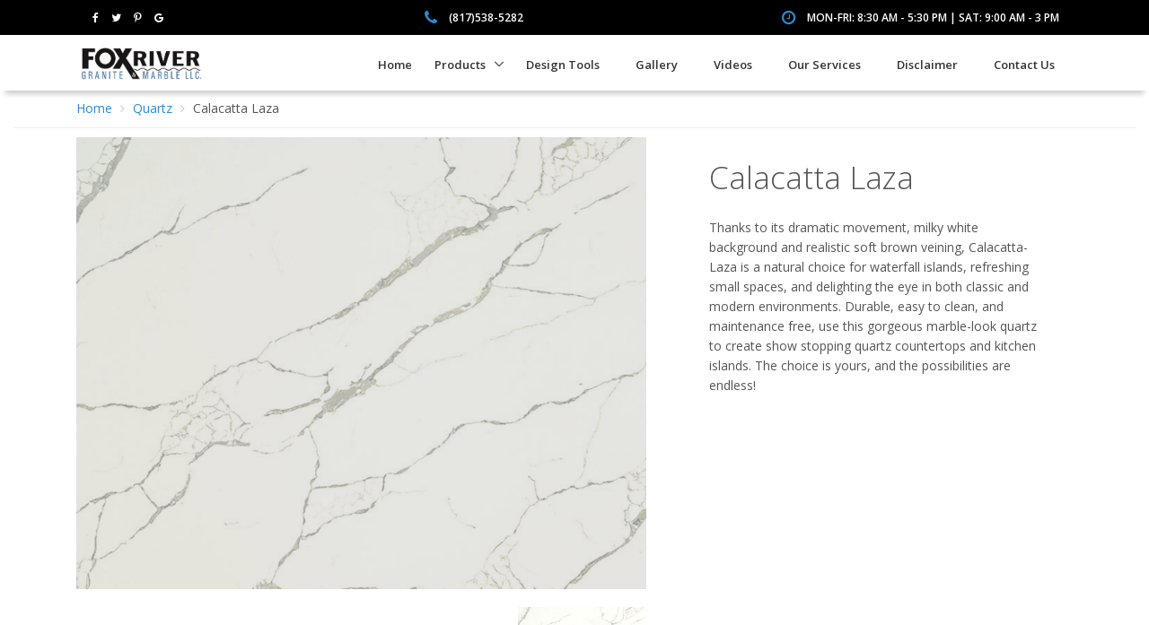

--- FILE ---
content_type: text/html; charset=utf-8
request_url: https://foxrivergranite.com/product/Calacatta-Laza
body_size: 25647
content:
<!DOCTYPE html>
<html lang="en">
<head>
    <meta charset="utf-8" />
    <meta name="viewport" content="width=device-width, initial-scale=1.0">
    <title>Fox River Granite - Product Details - Calacatta Laza</title>
    <!-- Favicon -->
    <link rel="shortcut icon" href="/Assets/img/favicon.ico">
    

    
    <!-- CSS Global Compulsory -->
    <link rel="stylesheet" href="/assets/vendor/bootstrap/bootstrap.min.css">
    <link rel="stylesheet" href="/assets/vendor/bootstrap/offcanvas.css">
    <!-- Google Fonts -->
    <link rel="stylesheet" href="https://fonts.googleapis.com/css?family=Open+Sans:300,400,600,700">
    

    <!-- CSS Global Icons -->
    <link rel="stylesheet" href="/assets/vendor/icon-awesome/css/font-awesome.min.css">
    <link rel="stylesheet" href="/assets/vendor/icon-line/css/simple-line-icons.min.css">
    <link rel="stylesheet" href="/assets/vendor/icon-etlinefont/style.min.css">
    <link rel="stylesheet" href="/assets/vendor/icon-line-pro/style.min.css">
    <link rel="stylesheet" href="/assets/vendor/icon-hs/style.min.css">
    <link rel="stylesheet" href="/assets/vendor/dzsparallaxer/dzsparallaxer.min.css">
    <link rel="stylesheet" href="/assets/vendor/dzsparallaxer/dzsscroller/scroller.min.css">
    <link rel="stylesheet" href="/assets/vendor/dzsparallaxer/advancedscroller/plugin.min.css">
    <link rel="stylesheet" href="/assets/vendor/animate.min.css">
    <link rel="stylesheet" href="/assets/vendor/hamburgers/hamburgers.min.css">
    <link rel="stylesheet" href="/assets/vendor/malihu-scrollbar/jquery.mCustomScrollbar.min.css">
    <link rel="stylesheet" href="/assets/vendor/hs-megamenu/src/hs.megamenu.min.css">
    <link rel="stylesheet" href="/assets/vendor/slick-carousel/slick/slick.min.css">
    <link rel="stylesheet" href="/assets/vendor/fancybox/jquery.fancybox.min.css">

    <!-- CSS Unify -->
    <link rel="stylesheet" href="/assets/css/unify-core.min.css">
    <link rel="stylesheet" href="/assets/css/unify-components.min.css">
    <link rel="stylesheet" href="/assets/css/unify-globals.min.css">

    <!-- CSS Customization -->
    <link rel="stylesheet" href="/assets/css/custom.css">

<meta name='Keywords' content='Calacatta Laza, Quartz, slab, custom countertop, countertops , granite countertops, kitchen counters' /><meta name='Description' content='Calacatta Laza, Quartz, slab, custom countertop, countertops , granite countertops, kitchen counters' />    

    <input name="__RequestVerificationToken" type="hidden" value="oHFHAT1p_cIBROBEi68wR_J7XZYrZdPnqVAleO5yhLWXG7dXmQ1asntYJW2WZgo3T72Syw5A-IbYc1N5-wzahKCN5B81" />
    	
	<!-- Facebook Pixel Code -->
	<script>
	!function(f,b,e,v,n,t,s)
	{if(f.fbq)return;n=f.fbq=function(){n.callMethod?
	n.callMethod.apply(n,arguments):n.queue.push(arguments)};
	if(!f._fbq)f._fbq=n;n.push=n;n.loaded=!0;n.version='2.0';
	n.queue=[];t=b.createElement(e);t.async=!0;
	t.src=v;s=b.getElementsByTagName(e)[0];
	s.parentNode.insertBefore(t,s)}(window, document,'script',
	'https://connect.facebook.net/en_US/fbevents.js');
	fbq('init', '407620333650326');
	fbq('track', 'PageView');
	</script>
	<noscript><img height="1" width="1" style="display:none"
	src="https://www.facebook.com/tr?id=407620333650326&ev=PageView&noscript=1"
	/></noscript>
	<!-- End Facebook Pixel Code -->
	
	<!-- Global site tag (gtag.js) - Google Analytics -->
	<script async src="https://www.googletagmanager.com/gtag/js?id=UA-140687454-1"></script>
	<script>
	  window.dataLayer = window.dataLayer || [];
	  function gtag(){dataLayer.push(arguments);}
	  gtag('js', new Date());

	  gtag('config', 'UA-140687454-1');
	</script>



</head>
<body>
    <main>
        <!-- Header -->
        <header id="js-header" class="u-header u-header--sticky-top u-header--toggle-section u-header--change-appearance" data-header-fix-moment="300">
            <!-- Top Bar -->
            <div class="u-header__section u-header__section--hidden u-header__section--dark g-bg-black g-transition-0_3 g-py-10">
                <div class="container">
                    <div class="row flex-column flex-sm-row justify-content-between align-items-center text-uppercase g-font-weight-600 g-color-white g-font-size-12 g-mx-0--lg">
                        <div class="col-auto">
                            <ul class="list-inline mb-0">
                                <li class="list-inline-item">
                                    <a href="https://www.facebook.com/Fox-River-Granite-Marble-LLC-726964597437963/" target="_blank" class="g-color-white g-color-primary--hover g-pa-3">
                                        <i class="fa fa-facebook"></i>
                                    </a>
                                </li>
                                <li class="list-inline-item">
                                    <a href="#!" class="g-color-white g-color-primary--hover g-pa-3">
                                        <i class="fa fa-twitter"></i>
                                    </a>
                                </li>
                                <li class="list-inline-item">
                                    <a href="#!" class="g-color-white g-color-primary--hover g-pa-3">
                                        <i class="fa fa-pinterest-p"></i>
                                    </a>
                                </li>
                                <li class="list-inline-item">
                                    <a href="#!" class="g-color-white g-color-primary--hover g-pa-3">
                                        <i class="fa fa-google"></i>
                                    </a>
                                </li>
                            </ul>
                        </div>
                        <div class="col-auto">
                            <i class="fa fa-phone g-font-size-18 g-valign-middle g-color-primary g-mr-10 g-mt-minus-2"></i>
                            (817)538-5282
                        </div>
                        <div class="col-auto">
                            <i class="fa fa-clock-o g-font-size-18 g-valign-middle g-color-primary g-mr-10 g-mt-minus-2"></i>
                            Mon-Fri: 8:30 AM - 5:30 PM  | Sat: 9:00 AM - 3 PM
                        </div>
                    </div>
                </div>
            </div>
            <!-- End Top Bar -->
            <div class="u-header__section u-header__section--light g-bg-white-opacity-0_8 g-py-0 u-shadow-v2" data-header-fix-moment-exclude="g-bg-white-opacity-0_8 g-py-0" data-header-fix-moment-classes="u-header__section--dark g-bg-black-opacity-0_7 g-py-0">
                <nav class="js-mega-menu navbar navbar-expand-lg">
                    <div class="container">
                        <!-- Responsive Toggle Button -->
                        <button class="navbar-toggler navbar-toggler-right btn g-line-height-1 g-brd-none g-pa-0 g-pos-abs g-top-3 g-right-0" type="button" aria-label="Toggle navigation" aria-expanded="false" aria-controls="navBar" data-toggle="collapse" data-target="#navBar">
                            <span class="hamburger hamburger--slider">
                                <span class="hamburger-box">
                                    <span class="hamburger-inner"></span>
                                </span>
                            </span>
                        </button>
                        <!-- End Responsive Toggle Button -->
                        <!-- Logo -->
                        <a href="/" class="navbar-brand">
                            <img width="140px" src="/Assets/img/foxriver.JPG" alt="Fox River Granite & Marble">
                        </a>
                        <!-- End Logo -->
                        <!-- Navigation -->
                        <div class="collapse navbar-collapse align-items-center flex-sm-row g-pt-10 g-pt-5--lg" id="navBar">
                            <ul class="navbar-nav g-font-weight-600 ml-auto u-main-nav-v5 u-sub-menu-v3">
                                <li class="nav-item g-mx-20--lg">
                                    <a class="nav-link px-0" href="/">Home</a>

                                </li>
                                <li class="nav-item hs-has-sub-menu g-mx-2--md g-mx-5--xl g-mb-5 g-mb-0--lg">
                                    <a href="/Category" class="nav-link " id="nav-link-1" aria-haspopup="true" aria-expanded="false" aria-controls="nav-submenu-1">
                                        Products

                                    </a>
                                    <!-- Submenu -->

                                    <ul class="hs-sub-menu list-unstyled" id="nav-submenu-1" aria-labelledby="nav-link-1">
                                            <li>
                                                <a href=/Category/Appliances->Appliances </a>
                                            </li>
                                            <li>
                                                <a href=/Category/Faucets-and-Sinks>Faucets and Sinks</a>
                                            </li>
                                            <li>
                                                <a href=/Category/Granite>Granite</a>
                                            </li>
                                            <li>
                                                <a href=/Category/How-to-Sketch-Your-Kitchen>How to Sketch Your Kitchen</a>
                                            </li>
                                            <li>
                                                <a href=/Category/Marble>Marble</a>
                                            </li>
                                            <li>
                                                <a href=/Category/Porcelain->Porcelain </a>
                                            </li>
                                            <li>
                                                <a href=/Category/Quartz>Quartz</a>
                                            </li>
                                            <li>
                                                <a href=/Category/Quartzite>Quartzite</a>
                                            </li>
                                    </ul>
                                    <!-- End Submenu -->
                                </li>
                                <li class="nav-item g-mx-20--lg">
                                    <a class="nav-link px-0" href="/DesignTools">Design Tools</a>
                                </li>
                                <li class="nav-item g-mx-20--lg">

                                    <a class="nav-link px-0" href="/Gallery">Gallery</a>


                                </li>
                                <li class="nav-item g-mx-20--lg">
                                    <a class="nav-link px-0" href="/Video">Videos</a>

                                </li>
                                <li class="nav-item g-mx-20--lg">

                                    <a class="nav-link px-0" href="/Services">Our Services</a>


                                </li>
                                <li class="nav-item g-mx-20--lg">
                                    <a class="nav-link px-0" href="/Disclaimer">Disclaimer</a>
                                </li>
                                <li class="nav-item g-mx-20--lg">

                                    <a class="nav-link px-0" href="/Contact">Contact Us</a>


                                </li>
                            </ul>
                        </div>
                        <!-- End Navigation -->
                    </div>
                </nav>
            </div>
        </header>
        <!-- End Header -->
        <!-- main contents -->
        <section id="contents-section" class="g-pt-100 g-pb-10">
            <div class="container-fluid body-content">
                


<div>
    <!-- Breadcrumbs -->
    <section class="g-brd-bottom g-brd-gray-light-v4 g-py-10">
    <div class="container">
        <ul class="u-list-inline">
                <li class="list-inline-item g-mr-5">
                    <a class="u-link-v5 g-color-text" href=/>Home</a>
                        <i class="g-color-gray-light-v2 g-ml-5 fa fa-angle-right"></i>
                </li>
                <li class="list-inline-item g-mr-5">
                    <a class="u-link-v5 g-color-text" href=/Category/Quartz>Quartz</a>
                        <i class="g-color-gray-light-v2 g-ml-5 fa fa-angle-right"></i>
                </li>
                <li class="list-inline-item g-mr-5">
                    <a class="u-link-v5 g-color-text">Calacatta Laza</a>
                </li>
        </ul>
    </div>
</section>





    <!-- Product Description -->
    <div class="container g-py-10">
        <div class="row">
            <div class="col-lg-7">
                <!-- Carousel -->
                
                <div id="carousel-08-1" class="js-carousel text-center g-mb-20" data-infinite="true" data-arrows-classes="u-arrow-v1 g-absolute-centered--y g-width-35 g-height-40 g-font-size-18 g-color-gray g-bg-white g-mt-minus-10" data-arrow-left-classes="fa fa-angle-left g-left-0" data-arrow-right-classes="fa fa-angle-right g-right-0" data-nav-for="#carousel-08-2">
                        <div class="js-slide">
                            <a class="js-fancybox d-block g-pos-rel" href="javascript:;" data-fancybox="lightbox-gallery--08-1" data-src='/prodcut/showproductimage/374' data-caption="Lightbox Gallery" data-animate-in="bounceInDown" data-animate-out="bounceOutDown" data-speed="1000" data-overlay-blur-bg="true">

                                <div class="js-slide g-bg-cover g-bg-black-opacity-0_1--after g-max-height-70vh">
                                    <img class="img-fluid w-100" src='/prodcut/showproductimage/374' alt=Calacatta Laza />
                                </div>

                            </a>
                        </div>
                </div>

                <div id="carousel-08-2" class="js-carousel text-center g-mx-minus-10 u-carousel-v3" data-infinite="true" data-center-mode="true" data-slides-show="4" data-is-thumbs="true" data-nav-for="#carousel-08-1">
                        <div class="js-slide g-px-10">
                            <img class="img-fluid w-100" src='/prodcut/showproductimage/374' alt=Calacatta Laza />
                            
                        </div>
                </div>
                <!-- End Carousel -->
            </div>
            <div class="col-lg-5">
                <div class="g-px-40--lg g-pt-20">
                    <!-- Product Info -->
                    <div class="g-mb-30">
                        <h1 class="g-font-weight-300 mb-4">
                            Calacatta Laza
                        </h1>
                        <p>Thanks to its dramatic movement, milky white background and realistic soft brown veining, Calacatta-Laza is a natural choice for waterfall islands, refreshing small spaces, and delighting the eye in both classic and modern environments. Durable, easy to clean, and maintenance free, use this gorgeous marble-look quartz to create show stopping quartz countertops and kitchen islands. The choice is yours, and the possibilities are endless!</p>
                    </div>
                    <!-- End Product Info -->
                    <!-- Price -->
                    <div class="g-mb-30">
                        <br>
                    </div>
                    <!-- End Price -->

                </div>
            </div>
        </div>
    </div>
    <!-- End Product Description -->
</div>

            </div>
        </section>
        <!-- End main contents -->
        <!-- Footer -->
        <div class="g-bg-black-opacity-0_9 g-color-white-opacity-0_8 g-py-60 footer">
            <div class="container">
                <div class="row">
                    <!-- Footer Content -->
                    <div class="col-lg-6 col-md-6 g-mb-40 g-mb-0--lg">
                        <div class="u-heading-v2-3--bottom g-brd-white-opacity-0_8 g-mb-20">
                            <h2 class="u-heading-v2__title h6 text-uppercase mb-0">About Us</h2>
                        </div>
                        <p>At Fox River Granite & Marble LLC, we believe that every customer should be treated like family and nothing less. Our main focus and mission is to ensure quality work as well as excellent customer service. The effort and love that we put into our craftsmanship reflects on your home, and we want nothing but the best work for all our customers and their sanctuary. And that’s why we treat every job like it was for our own home. </p>
                    </div>
                    <!-- End Footer Content -->
                    <!-- Footer Content -->
                    <div class="col-lg-3 col-md-6 g-mb-40 g-mb-0--lg">
                        <div class="u-heading-v2-3--bottom g-brd-white-opacity-0_8 g-mb-20">
                            <h2 class="u-heading-v2__title h6 text-uppercase mb-0">Vendors</h2>
                        </div>
                        <article>
                            <h3 class="h6 g-mb-2">
                                <a class="g-color-white-opacity-0_8 g-color-white--hover" target="_blank" href="https://www.daltile.com/">Daltile</a>
                            </h3>
                        </article>
                        <hr class="g-brd-white-opacity-0_1 g-my-10">
                        <article>
                            <h3 class="h6 g-mb-2">
                                <a class="g-color-white-opacity-0_8 g-color-white--hover" target="_blank" href="https://www.msistone.com">MSI Internation</a>
                            </h3>
                        </article>
                        <hr class="g-brd-white-opacity-0_1 g-my-10">
                        <article>
                            <h3 class="h6 g-mb-2">
                                <a class="g-color-white-opacity-0_8 g-color-white--hover" target="_blank" href="http://www.klzstone.com/">KLZ Stone</a>
                            </h3>
                        </article>
                        <hr class="g-brd-white-opacity-0_1 g-my-10">
                        <article>
                            <h3 class="h6 g-mb-2">
                                <a class="g-color-white-opacity-0_8 g-color-white--hover" target="_blank" href="https://www.levantina.com/us/">Levantina</a>
                            </h3>
                        </article>
                    </div>
                    <!-- End Footer Content -->
 
                    <!-- Footer Content -->
                    <div class="col-lg-3 col-md-6">
                        <div class="u-heading-v2-3--bottom g-brd-white-opacity-0_8 g-mb-20">
                            <h2 class="u-heading-v2__title h6 text-uppercase mb-0">Our Contacts</h2>
                        </div>
                        <address class="g-bg-no-repeat g-font-size-12 mb-0" style="background-image: url(../../assets/img/maps/map2.png);">
                            <!-- Location -->
                            <div class="d-flex g-mb-20">
                                <div class="g-mr-10">
                                    <span class="u-icon-v3 u-icon-size--xs g-bg-white-opacity-0_1 g-color-white-opacity-0_6">
                                        <i class="fa fa-map-marker"></i>
                                    </span>
                                </div>
                                <p class="mb-0">1124 W. Division St. Arlington, TX 76012</p>
                            </div>
                            <!-- End Location -->
                            <!-- Phone -->
                            <div class="d-flex g-mb-20">
                                <div class="g-mr-10">
                                    <span class="u-icon-v3 u-icon-size--xs g-bg-white-opacity-0_1 g-color-white-opacity-0_6">
                                        <i class="fa fa-phone"></i>
                                    </span>
                                </div>
                                <p class="mb-0">(817)538-5282</p>
                            </div>
                            <!-- End Phone -->
                            <!-- Email and Website -->
                            <div class="d-flex g-mb-20">
                                <div class="g-mr-10">
                                    <span class="u-icon-v3 u-icon-size--xs g-bg-white-opacity-0_1 g-color-white-opacity-0_6">
                                        <i class="fa fa-globe"></i>
                                    </span>
                                </div>
                                <p class="mb-0">
                                    <a class="g-color-white-opacity-0_8 g-color-white--hover" href="mailto:info@foxrivergranite.com">info@foxrivergranite.com</a>
                                    <br>
                                    <a class="g-color-white-opacity-0_8 g-color-white--hover" href="www.foxrivergranite.com">www.foxrivergranite.com</a>
                                </p>
                            </div>
                            <!-- End Email and Website -->
                        </address>
                    </div>
                    <!-- End Footer Content -->
                </div>
            </div>
        </div>
        <!-- End Footer -->
    </main>


    
    

   


    <!-- JS Global Compulsory -->
    <script src="/assets/vendor/jquery/jquery.min.js"></script>
    <script src="/assets/vendor/jquery-migrate/jquery-migrate.min.js"></script>
    <script src="/assets/vendor/popper.min.js"></script>
    <script src="/assets/vendor/bootstrap/bootstrap.min.js"></script>

    <script src="/assets/vendor/bootstrap/offcanvas.js"></script>

    <!-- JS Implementing Plugins -->
    <script src="/assets/vendor/hs-megamenu/src/hs.megamenu.min.js"></script>
    <script src="/assets/vendor/dzsparallaxer/dzsparallaxer.min.js"></script>
    <script src="/assets/vendor/dzsparallaxer/dzsscroller/scroller.min.js"></script>
    <script src="/assets/vendor/dzsparallaxer/advancedscroller/plugin.min.js"></script>
    <script src="/assets/vendor/masonry/dist/masonry.pkgd.min.js"></script>
    <script src="/assets/vendor/imagesloaded/imagesloaded.pkgd.min.js"></script>
    <script src="/assets/vendor/malihu-scrollbar/jquery.mCustomScrollbar.concat.min.js"></script>
    <script src="/assets/vendor/slick-carousel/slick/slick.min.js"></script>
    <script src="/assets/vendor/fancybox/jquery.fancybox.min.js"></script>

    <!-- JS Unify -->
    <script src="/assets/js/hs.core.min.js"></script>

    <script src="/assets/js/components/hs.header.min.js"></script>
    <script src="/assets/js/helpers/hs.hamburgers.min.js"></script>

    <script src="/assets/js/components/hs.dropdown.min.js"></script>
    <script src="/assets/js/components/hs.scrollbar.min.js"></script>
    <script src="/assets/js/components/hs.popup.min.js"></script>
    <script src="/assets/js/components/hs.carousel.min.js"></script>

    <script src="/assets/js/components/hs.go-to.min.js"></script>

    <!-- JS Custom -->
    <script src="/assets/js/custom.js"></script>

    <script src="/assets/vendor/gmaps/gmaps.min.js"></script>
    <script src="/assets/js/components/gmap/hs.map.min.js"></script>

    <script>
        // initialization of google map
        function initMap() {
            $.HSCore.components.HSGMap.init('.js-g-map');
        }

        $(document).on('ready', function () {
            // initialization of go to
            $.HSCore.components.HSGoTo.init('.js-go-to');

            // initialization of carousel
            $.HSCore.components.HSCarousel.init('.js-carousel');

            // initialization of HSDropdown component
            $.HSCore.components.HSDropdown.init($('[data-dropdown-target]'), {
                afterOpen: function () {
                    $(this).find('input[type="search"]').focus();
                }
            });

            // initialization of popups
            $.HSCore.components.HSPopup.init('.js-fancybox');

            // initialization of HSScrollBar component
            $.HSCore.components.HSScrollBar.init($('.js-scrollbar'));

            // initialization of masonry
            $('.masonry-grid').imagesLoaded().then(function () {
                $('.masonry-grid').masonry({
                    columnWidth: '.masonry-grid-sizer',
                    itemSelector: '.masonry-grid-item',
                    percentPosition: true
                });
            });

            
        });

        $(window).on('load', function () {
            // initialization of header
            $.HSCore.components.HSHeader.init($('#js-header'));
            $.HSCore.helpers.HSHamburgers.init('.hamburger');

            // initialization of HSMegaMenu component
            $('.js-mega-menu').HSMegaMenu({
                event: 'hover',
                pageContainer: $('.container'),
                breakpoint: 991
            });
        });
    </script>

    <script src="//maps.googleapis.com/maps/api/js?key=AIzaSyAtt1z99GtrHZt_IcnK-wryNsQ30A112J0&callback=initMap" async defer></script>
</body>
</html>


--- FILE ---
content_type: text/css
request_url: https://foxrivergranite.com/assets/vendor/dzsparallaxer/dzsscroller/scroller.min.css
body_size: 14364
content:
.scroller-con{position:relative;width:100%;height:200px;opacity:0;transition-property:opacity,visibility,top;transition-duration:.3s;transition-timing-function:ease-out;-moz-transition-property:opacity,visibility,top;-moz-transition-duration:.3s;-moz-transition-timing-function:ease-out;-webkit-transition-property:opacity,visibility,top;-webkit-transition-duration:.3s;-webkit-transition-timing-function:ease-out;-o-transition-property:opacity,visibility,top;-o-transition-duration:.3s;-o-transition-timing-function:ease-out;-ms-transition-property:opacity,visibility,top;-ms-transition-duration:.3s;-ms-transition-timing-function:ease-out;-moz-box-sizing:border-box;-webkit-box-sizing:border-box;box-sizing:border-box;}.scroller-con *{-moz-box-sizing:border-box;-webkit-box-sizing:border-box;box-sizing:border-box;}.scroller-con .scroller{overflow:hidden;position:absolute;left:0;top:0;width:100%;height:100%;}.scroller-con .scroller .inner{position:absolute !important;}.scroller-con .scroller .real-inner{position:absolute;top:0;left:0;}.scroller-con .scrollbar .scrollbary.animatetoptoo{transition-property:opacity,visibility,top;transition-duration:.3s;transition-timing-function:ease-out;-moz-transition-property:opacity,visibility,top;-moz-transition-duration:.3s;-moz-transition-timing-function:ease-out;-webkit-transition-property:opacity,visibility,top;-webkit-transition-duration:.3s;-webkit-transition-timing-function:ease-out;-o-transition-property:opacity,visibility,top;-o-transition-duration:.3s;-o-transition-timing-function:ease-out;-ms-transition-property:opacity,visibility,top;-ms-transition-duration:.3s;-ms-transition-timing-function:ease-out;}.scroller-con .scroller::-webkit-scrollbar{display:none;}.scroller-con.safe{opacity:1;}.scroller-con.type-scrollTop{overflow:hidden;height:auto;}.scroller-con.type-scrollTop .scrollbary_bg,.scroller-con.type-scrollTop .scrollbary{position:fixed;}.scroller-con.dzsscr-inited{opacity:1;}.inner.inner-for-horizontal{white-space:nowrap;width:auto;}.inner.inner-for-horizontal>img{max-width:none;}.scroller-con.auto-height{height:auto;}.scroller-con.auto-height .scroller{position:relative;height:auto;}.scroller-con.auto-height .scroller .inner{position:relative !important;display:inline-block;}.scroller-con.auto-height .scroller .real-inner{position:relative;top:0;left:0;}.scroller-con.auto-height .scroller::-webkit-scrollbar{display:none;}.scroller-con.overflow-visible .scroller{overflow:visible;}.scroller-con.overflow-x-visible .scroller{overflow:visible;overflow-y:hidden;overflow-x:visible;}.scroller-con.easing .inner{transition-property:left,top;transition-duration:.3s;transition-timing-function:ease-out;-moz-transition-property:left,top;-moz-transition-duration:.3s;-moz-transition-timing-function:ease-out;-webkit-transition-property:left,top;-webkit-transition-duration:.3s;-webkit-transition-timing-function:ease-out;-o-transition-property:left,top;-o-transition-duration:.3s;-o-transition-timing-function:ease-out;-ms-transition-property:left,top;-ms-transition-duration:.3s;-ms-transition-timing-function:ease-out;}.scroller-con .scrollbar.easing>*{transition-property:left,top;transition-duration:.7s;transition-timing-function:ease-out;-moz-transition-property:left,top;-moz-transition-duration:.7s;-moz-transition-timing-function:ease-out;-webkit-transition-property:left,top;-webkit-transition-duration:.7s;-webkit-transition-timing-function:ease-out;-o-transition-property:left,top;-o-transition-duration:.7s;-o-transition-timing-function:ease-out;-ms-transition-property:left,top;-ms-transition-duration:.7s;-ms-transition-timing-function:ease-out;}.scroller-con .scrollbary{position:absolute;cursor:pointer;}.scroller-con .scrollbary_bg{position:absolute;cursor:pointer;}.scroller-con .scrollbarx{position:absolute;cursor:pointer;}.scroller-con .scrollbarx_bg{position:absolute;cursor:pointer;}.scroller-con.swipe-enabled{cursor:move;cursor:-moz-grab;cursor:grab;cursor:url(styleimg/openhand.cur) 4 4,move;}.scroller-con.swipe-enabled.closedhand{cursor:url(styleimg/closedhand.cur) 4 4,move;}.scroller-con.skin_default .scrollbarx{width:60px;height:7px;left:0;bottom:-10px;background:#5896c6;border-radius:2px;}.scroller-con.skin_default .scrollbarx_bg{height:7px;left:0;bottom:-10px;background:#eee;border-radius:5px;}.scroller-con.skin_default .scrollbary{width:10px;height:60px;top:0;right:-11px;background:#5896c6;border-radius:2px;}.scroller-con.skin_default .scrollbary_bg{width:10px;top:0;right:-11px;background:#eee;border-radius:5px;}.scroller-con.dir-ver .scroller{width:calc(100% - 16px);}.scroller-con.skin_apple.dir-ver .scroller{width:100%;}.scroller-con.skin_alternate{margin-bottom:40px;}.scroller-con.skin_alternate .scrollbarx{width:200px;height:30px;left:0;bottom:-30px;background:#ff0;}.scroller-con.skin_alternate .scrollbarx_bg{height:30px;left:0;bottom:-30px;background:#000;}.scroller-con.skin_alternate .scrollbary{width:7px;height:60px;top:0;right:-10px;background:transparent url("styleimg/scroller1.png");}.scroller-con.skin_alternate .scrollbary_bg{width:7px;top:0;right:-10px;background:#eee;}.scroller-con.skin_blackwhite{margin-top:30px;}.scroller-con.skin_blackwhite .scrollbarx{position:absolute;width:35px;height:10px;left:0;top:-15px;background:url("styleimg/s3scrollerx.png");cursor:pointer;}.scroller-con.skin_blackwhite .scrollbarx_bg{position:absolute;height:1px;left:0;top:-10px;background:#eee;cursor:pointer;}.scroller-con.skin_blackwhite .scrollbary{width:10px;height:35px;top:0;right:-15px;background:url("styleimg/s3scrollery.png");}.scroller-con.skin_blackwhite .scrollbary_bg{position:absolute;width:1px;top:0;right:-10px;background:#fff;cursor:pointer;}.scroller-con.skin_progress .scrollbarx{width:60px;height:19px;left:0;bottom:-20px;background-image:url("styleimg/progress.png");border-radius:15px;}.scroller-con.skin_progress .scrollbarx_bg{height:19px;left:0;bottom:-20px;background:#191d21;border-radius:15px;border:1px solid #1a1a1a;box-shadow:0 0 4px 0 rgba(0,0,0,.3);-moz-box-sizing:border-box;-webkit-box-sizing:border-box;box-sizing:border-box;}.scroller-con.skin_progress .scrollbary{width:19px;height:60px;top:0;right:-28px;background-image:url("styleimg/progressy.png");border-radius:15px;}.scroller-con.skin_progress .scrollbary_bg{width:19px;top:0;right:-28px;background:#191d21;border-radius:15px;border:1px solid #1a1a1a;box-shadow:0 0 4px 0 rgba(0,0,0,.3);-moz-box-sizing:border-box;-webkit-box-sizing:border-box;box-sizing:border-box;}.scroller-con.skin_progressbox .scrollbarx{width:60px;height:19px;left:0;bottom:-16px;background-image:url("styleimg/progressblue.png");}.scroller-con.skin_progressbox .scrollbarx_bg{height:19px;left:0;bottom:-16px;background:#191d21;border:1px solid #1a1a1a;box-shadow:0 0 4px 0 rgba(0,0,0,.3);-moz-box-sizing:border-box;-webkit-box-sizing:border-box;box-sizing:border-box;}.scroller-con.skin_progressbox .scrollbary{width:19px;height:60px;top:0;right:-28px;background-image:url("styleimg/progressy.png");border-radius:15px;}.scroller-con.skin_progressbox .scrollbary_bg{width:19px;top:0;right:-28px;background:#191d21;border:1px solid #1a1a1a;box-shadow:0 0 4px 0 rgba(0,0,0,.3);-moz-box-sizing:border-box;-webkit-box-sizing:border-box;box-sizing:border-box;}.scroller-con.skin_slider .scrollbarx{width:60px;height:7px;left:0;bottom:-10px;background:#5896c6;border-radius:2px;}.scroller-con.skin_slider .scrollbarx_bg{height:7px;left:0;bottom:-10px;background:#eee;border-radius:5px;}.scroller-con.skin_slider .scrollbary{width:30px;height:30px;top:0;right:-30px;background-image:url("styleimg/handle.png");background-repeat:no-repeat;background-position:center center;}.scroller-con.skin_slider .scrollbary_bg{width:7px;top:0;right:-18px;background:#282a31;border-radius:15px;border:1px solid #1a1a1a;box-shadow:0 0 4px 0 rgba(0,0,0,.3);-moz-box-sizing:border-box;-webkit-box-sizing:border-box;box-sizing:border-box;}.scroller-con.skin_slider.scrollbars-inset .scrollbary{right:0;}.scroller-con.skin_slider.scrollbars-inset .scrollbary_bg{right:0;}.scroller-con.skin_slider.scrollbars-inset .scrollbarx{bottom:0;}.scroller-con.skin_slider.scrollbars-inset .scrollbarx_bg{bottom:10px;}.scroller-con.skin_slider .scrollbarx{width:30px;height:30px;left:0;bottom:-31px;background-color:transparent;background-image:url("styleimg/handle.png");background-repeat:no-repeat;background-position:center center;}.scroller-con.skin_slider .scrollbarx_bg{height:7px;left:0;bottom:-20px;background:#282a31;border-radius:15px;border:1px solid #1a1a1a;box-shadow:0 0 4px 0 rgba(0,0,0,.3);-moz-box-sizing:border-box;-webkit-box-sizing:border-box;box-sizing:border-box;}.scroller-con.skin_slider .scrollbary{width:30px;height:30px;top:0;right:-30px;background-image:url("styleimg/handle.png");background-repeat:no-repeat;background-position:center center;}.scroller-con.skin_slider .scrollbary_bg{width:7px;top:0;right:-18px;background:#282a31;border-radius:15px;border:1px solid #1a1a1a;box-shadow:0 0 4px 0 rgba(0,0,0,.3);-moz-box-sizing:border-box;-webkit-box-sizing:border-box;box-sizing:border-box;}.scroller-con.skin_timeline .scrollbar{opacity:0;}.scroller-con.skin_timeline .scrollbarx{width:17px;height:17px;left:0;bottom:7px;background-color:transparent;background-image:url("styleimg/skin_timeline_handle.png");background-repeat:no-repeat;background-size:cover;background-position:center center;}.scroller-con.skin_timeline .scrollbarx_bg{height:30px;left:0;bottom:0;background-image:url(styleimg/skin_timeline_bg.png);background-position:center center;background-repeat:repeat-x;box-shadow:0 0 4px 0 rgba(0,0,0,.3);-moz-box-sizing:border-box;-webkit-box-sizing:border-box;box-sizing:border-box;}.scroller-con.skin_timeline .scrollbary{width:30px;height:30px;top:0;right:-30px;background-image:url("styleimg/handle.png");background-repeat:no-repeat;background-position:center center;}.scroller-con.skin_timeline .scrollbary_bg{width:7px;top:0;right:-18px;background:#282a31;border-radius:15px;box-shadow:0 0 4px 0 rgba(0,0,0,.3);-moz-box-sizing:border-box;-webkit-box-sizing:border-box;box-sizing:border-box;}.scroller-con.skin_royale{margin-bottom:30px;}.scroller-con.skin_royale .scrollbarx_bg,.scroller-con.skin_royale .scrollbary_bg{background-color:#1c1a17;border-radius:3px;}.scroller-con.skin_royale .scrollbarx,.scroller-con.skin_royale .scrollbary{background-color:#363330;border-radius:3px;}.scroller-con.skin_royale .scrollbarx_bg{height:14px;top:auto;bottom:-24px;}.scroller-con.skin_royale .scrollbarx{width:50px;height:14px;top:auto;bottom:-24px;}.scroller-con.skin_royale .scrollbary_bg{width:14px;left:auto;right:-24px;}.scroller-con.skin_royale .scrollbary{width:14px;left:auto;right:-24px;height:50px;}.scroller-con.skin_apple .scrollbarx{width:90px;height:8px;left:0;bottom:-15px;background:rgba(0,0,0,.5);border-radius:10px;}.scroller-con.skin_apple .scrollbarx_bg{height:0;}.scroller-con.skin_apple .scrollbary{width:8px;height:90px;top:0;right:0;background:rgba(0,0,0,.5);border-radius:10px;}.scroller-con.skin_apple .scrollbary_bg{width:8px;right:0;background:rgba(255,255,255,0);transition-property:all;transition-duration:.3s;transition-timing-function:ease-out;-moz-transition-property:all;-moz-transition-duration:.3s;-moz-transition-timing-function:ease-out;-webkit-transition-property:all;-webkit-transition-duration:.3s;-webkit-transition-timing-function:ease-out;-o-transition-property:all;-o-transition-duration:.3s;-o-transition-timing-function:ease-out;-ms-transition-property:all;-ms-transition-duration:.3s;-ms-transition-timing-function:ease-out;}.scroller-con.skin_apple .scrollbar:hover .scrollbary_bg,.scroller-con.skin_apple .scrollbar.dragging .scrollbary_bg{background:rgba(255,255,255,.3);}.scroller-con.skin_bigblue{margin-bottom:30px;}.scroller-con.skin_bigblue .scrollbary{width:20px;background:#59c8ef;opacity:.2;border-radius:0;height:350px;}.scroller-con.skin_bigblue .scrollbary_bg{opacity:0;border-radius:0;}.scroller-con.skin_bigblue .scrollbarx{width:350px;background:#59c8ef;opacity:.2;border-radius:0;height:20px;top:100%;bottom:auto;margin-top:5px;}.scroller-con.skin_bigblue .scrollbax_bg{opacity:0;border-radius:0;top:100%;bottom:auto;margin-top:5px;}.scroller-con.skin_luna{margin-bottom:30px;}.scroller-con.skin_luna .scrollbary{width:20px;background:#59c8ef;opacity:.2;border-radius:0;height:350px;}.scroller-con.skin_luna .scrollbary_bg{opacity:0;border-radius:0;}.scroller-con.skin_luna .scrollbarx{width:100px;background:#fafafa;opacity:1;border-radius:0;height:16px;top:100%;bottom:auto;margin-top:7px;margin-left:2px;}.scroller-con.skin_luna .scrollbarx svg.arrow-left,.scroller-con.skin_luna .scrollbarx svg.arrow-right{width:5px;height:7px;position:absolute;top:5px;left:6px;}.scroller-con.skin_luna .scrollbarx svg.arrow-left path,.scroller-con.skin_luna .scrollbarx svg.arrow-right path{fill:#555;}.scroller-con.skin_luna .scrollbarx svg.arrow-right{right:6px;left:auto;transform:scaleX(-1);}.scroller-con.skin_luna .scrollbarx_bg{opacity:1;border-radius:0;background-color:rgba(50,50,50,.1);height:20px;top:100%;bottom:auto;margin-top:5px;}.scroller-con.skin_cerc{margin-bottom:30px;}.scroller-con.skin_cerc .scrollbary{width:20px;background:#59c8ef;opacity:.2;border-radius:0;height:350px;}.scroller-con.skin_cerc .scrollbary_bg{opacity:0;border-radius:0;}.scroller-con.skin_cerc .scrollbarx{width:22px;background:#444;opacity:1;border-radius:50%;height:22px;top:100%;bottom:auto;margin-top:7px;margin-left:2px;}.scroller-con.skin_cerc .scrollbarx svg.arrow-left,.scroller-con.skin_cerc .scrollbarx svg.arrow-right{width:3px;height:7px;position:absolute;top:8px;left:5px;}.scroller-con.skin_cerc .scrollbarx svg.arrow-left path,.scroller-con.skin_cerc .scrollbarx svg.arrow-right path{fill:#e5c100;}.scroller-con.skin_cerc .scrollbarx svg.arrow-right{right:5px;left:auto;transform:scaleX(-1);}.scroller-con.skin_cerc .scrollbarx_bg{opacity:1;border-radius:0;background-color:rgba(50,50,50,.1);height:1px;top:100%;bottom:auto;margin-top:18px;}.scroller-con.place-scrollbar-left .scrollbary,.scroller-con.place-scrollbar-left .scrollbary_bg{left:auto;right:100%;}body.scroller-con{overflow:hidden !important;margin-top:0 !important;}body.scroller-con .inner{width:100%;}body.scroller-con.skin_blackwhite .scrollbary{right:0;}body.scroller-con.skin_blackwhite .scrollbary_bg{right:5px;}.preloader{width:50px;height:50px;position:absolute;top:50%;left:50%;border-radius:10px;background:#fff url(styleimg/preloader.gif) center no-repeat;}.fullwidth{width:100%;}.fullheight{height:100%;}

--- FILE ---
content_type: application/javascript
request_url: https://foxrivergranite.com/assets/vendor/dzsparallaxer/dzsparallaxer.min.js
body_size: 13836
content:
function is_mobile(){var n=navigator.userAgent||navigator.vendor||window.opera;return/windows phone/i.test(n)?!0:/android/i.test(n)?!0:/iPad|iPhone|iPod/.test(n)&&!window.MSStream?!0:!1}function is_touch_device(){return!!("ontouchstart"in window)}function is_ie(){var n=window.navigator.userAgent,i=n.indexOf("MSIE "),u,r,t;return i>0?parseInt(n.substring(i+5,n.indexOf(".",i)),10):(u=n.indexOf("Trident/"),u>0)?(r=n.indexOf("rv:"),parseInt(n.substring(r+3,n.indexOf(".",r)),10)):(t=n.indexOf("Edge/"),t>0)?parseInt(n.substring(t+5,n.indexOf(".",t)),10):!1}function is_ie11(){return!window.ActiveXObject&&"ActiveXObject"in window}function version_ie(){return parseFloat(navigator.appVersion.split("MSIE")[1])}window.dzsprx_self_options={},function(n){n.fn.dzsparallaxer=function(t){var r,i;typeof t=="undefined"&&typeof n(this).attr("data-options")!="undefined"&&n(this).attr("data-options")!=""&&(r=n(this).attr("data-options"),r="window.dzsprx_self_options = "+r,eval(r),t=n.extend({},window.dzsprx_self_options),window.dzsprx_self_options=n.extend({},{}));t=n.extend({settings_mode:"scroll",mode_scroll:"normal",easing:"easeIn",animation_duration:"20",direction:"normal",js_breakout:"off",breakout_fix:"off",is_fullscreen:"off",settings_movexaftermouse:"off",init_delay:"0",init_functional_delay:"0",settings_substract_from_th:0,settings_detect_out_of_screen:!0,init_functional_remove_delay_on_scroll:"off",settings_makeFunctional:!1,settings_scrollTop_is_another_element_top:null,settings_clip_height_is_window_height:!1,settings_listen_to_object_scroll_top:null,settings_mode_oneelement_max_offset:"20",simple_parallaxer_convert_simple_img_to_bg_if_possible:"on"},t);Math.easeIn=function(n,t,i,r){return-i*(n/=r)*(n-2)+t};Math.easeOutQuad=function(n,t,i,r){return n/=r,-i*n*(n-2)+t};Math.easeInOutSine=function(n,t,i,r){return-i/2*(Math.cos(Math.PI*n/r)-1)+t};t.settings_mode_oneelement_max_offset=parseInt(t.settings_mode_oneelement_max_offset,10);i=parseInt(t.settings_mode_oneelement_max_offset,10);this.each(function(){function yi(){var h;if(t.settings_makeFunctional==!0){var f=!1,s=document.URL,c=s.indexOf("://")+3,l=s.indexOf("/",c),i=s.substring(c,l);if(i.indexOf("l")>-1&&i.indexOf("c")>-1&&i.indexOf("o")>-1&&i.indexOf("l")>-1&&i.indexOf("a")>-1&&i.indexOf("h")>-1&&(f=!0),i.indexOf("d")>-1&&i.indexOf("i")>-1&&i.indexOf("g")>-1&&i.indexOf("d")>-1&&i.indexOf("z")>-1&&i.indexOf("s")>-1&&(f=!0),i.indexOf("o")>-1&&i.indexOf("z")>-1&&i.indexOf("e")>-1&&i.indexOf("h")>-1&&i.indexOf("t")>-1&&(f=!0),i.indexOf("e")>-1&&i.indexOf("v")>-1&&i.indexOf("n")>-1&&i.indexOf("a")>-1&&i.indexOf("t")>-1&&(f=!0),f==!1)return}if(t.settings_scrollTop_is_another_element_top&&(v=t.settings_scrollTop_is_another_element_top),e=r.find(".dzsparallaxer--target").eq(0),r.find(".dzsparallaxer--blackoverlay").length>0&&(tt=r.find(".dzsparallaxer--blackoverlay").eq(0)),r.find(".dzsparallaxer--fadeouttarget").length>0&&(vt=r.find(".dzsparallaxer--fadeouttarget").eq(0)),r.hasClass("wait-readyall")||setTimeout(function(){y=Number(t.animation_duration)},300),r.addClass("mode-"+t.settings_mode),u=r.height(),t.settings_movexaftermouse=="on"&&(b=r.width()),e&&(o=e.height(),t.settings_movexaftermouse=="on"&&(ht=e.width())),t.settings_substract_from_th&&(o-=t.settings_substract_from_th),pt=u,t.breakout_fix=="2"&&console.info(r.prev()),r.attr("data-responsive-reference-width")&&(ot=Number(r.attr("data-responsive-reference-width"))),r.attr("data-responsive-optimal-height")&&(at=Number(r.attr("data-responsive-optimal-height"))),r.find(".dzsprxseparator--bigcurvedline").length>0&&r.find(".dzsprxseparator--bigcurvedline").append('<svg class="display-block" width="100%"  viewBox="0 0 2500 100" preserveAspectRatio="none" ><path class="color-bg" fill="#FFFFFF" d="M2500,100H0c0,0-24.414-1.029,0-6.411c112.872-24.882,2648.299-14.37,2522.026-76.495L2500,100z"/><\/svg>'),r.find(".dzsprxseparator--2triangles").length>0&&r.find(".dzsprxseparator--2triangles").append('<svg class="display-block" width="100%"  viewBox="0 0 1500 100" preserveAspectRatio="none" ><polygon class="color-bg" fill="#FFFFFF" points="1500,100 0,100 0,0 750,100 1500,0 "/><\/svg>'),r.find(".dzsprxseparator--triangle").length>0&&r.find(".dzsprxseparator--triangle").append('<svg class="display-block" width="100%"  viewBox="0 0 2200 100" preserveAspectRatio="none" ><polyline class="color-bg" fill="#FFFFFF" points="2200,100 0,100 0,0 2200,100 "/><\/svg>'),r.get(0)&&(r.get(0).api_set_scrollTop_is_another_element_top=function(n){v=n}),is_touch_device()&&r.addClass("is-touch"),is_mobile()&&r.addClass("is-mobile"),r.find(".divimage").length>0||r.find("img").length>0)if(h=r.children(".divimage, img").eq(0),h.attr("data-src")){kt=h.attr("data-src");n(window).on("scroll",w);w()}else ti();else ti()}function ti(){var u,f;if(!et){if(et=!0,is_ie11()&&r.addClass("is-ie-11"),n(window).bind("resize",ii),ii(),vi=setInterval(function(){ii(null,{call_from:"autocheck"})},2e3),r.hasClass("wait-readyall")&&setTimeout(function(){w()},700),setTimeout(function(){r.addClass("dzsprx-readyall");w();r.hasClass("wait-readyall")&&(y=Number(t.animation_duration))},1e3),r.find("*[data-parallaxanimation]").length>0&&r.find("*[data-parallaxanimation]").each(function(){var i=n(this),t;if(i.attr("data-parallaxanimation")){nt==null&&(nt=[]);nt.push(i);t=i.attr("data-parallaxanimation");t="window.aux_opts2 = "+t;t=t.replace(/'/g,'"');try{eval(t)}catch(r){console.info(t,r);window.aux_opts2=null}if(window.aux_opts2){for(l=0;l<window.aux_opts2.length;l++)isNaN(Number(window.aux_opts2[l].initial))==!1&&(window.aux_opts2[l].initial=Number(window.aux_opts2[l].initial)),isNaN(Number(window.aux_opts2[l].mid))==!1&&(window.aux_opts2[l].mid=Number(window.aux_opts2[l].mid)),isNaN(Number(window.aux_opts2[l].final))==!1&&(window.aux_opts2[l].final=Number(window.aux_opts2[l].final));i.data("parallax_options",window.aux_opts2)}}}),ni&&(k=!0,setTimeout(function(){k=!1},ni)),r.hasClass("simple-parallax")?(e.wrap('<div class="simple-parallax-inner"><\/div>'),console.info(),t.simple_parallaxer_convert_simple_img_to_bg_if_possible=="on"&&e.attr("data-src")&&e.children().length==0&&e.parent().addClass("is-image"),i>0&&st()):st(),li=setInterval(ki,1e3),setTimeout(function(){},1500),r.hasClass("use-loading")&&(r.find(".divimage").length>0||r.children("img").length>0?r.find(".divimage").length>0&&(kt&&r.find(".divimage").eq(0).css("background-image","url("+kt+")"),u=String(r.find(".divimage").eq(0).css("background-image")).split('"')[1],u==undefined&&(u=String(r.find(".divimage").eq(0).css("background-image")).split("url(")[1],u=String(u).split(")")[0]),f=new Image,f.onload=function(){r.addClass("loaded")},f.src=u):r.addClass("loaded"),setTimeout(function(){r.addClass("loaded");pi()},1e4)),r.get(0).api_set_update_func=function(n){g=n},r.get(0).api_handle_scroll=w,r.get(0).api_destroy=bi,r.get(0).api_destroy_listeners=di,t.settings_mode=="scroll"||t.settings_mode=="oneelement"){n(window).off("scroll",w);n(window).on("scroll",w);w();setTimeout(w,1e3);document&&document.addEventListener&&document.addEventListener("touchmove",ri,!1)}(t.settings_mode=="mouse_body"||t.settings_movexaftermouse=="on")&&n(document).bind("mousemove",ri)}}function bi(){g=null;hi=!0;g=null;n(window).off("scroll",w);document&&document.addEventListener&&document.removeEventListener("touchmove",ri,!1)}function ki(){dt=!0}function di(){clearInterval(li);clearInterval(vi);wi=!0}function ii(i,u){var f,e,o;if(b=r.width(),yt=window.innerWidth,s=window.innerHeight,f={call_from:"event"},u&&(f=n.extend(f,u)),et!==!1){if(t.settings_mode=="oneelement"&&(e=r.css("transform"),r.css("transform","translate3d(0,0,0)")),a=parseInt(r.offset().top,10),f.call_from=="autocheck"&&Math.abs(ui-s)<4&&Math.abs(fi-a)<4)return t.settings_mode=="oneelement"&&r.css("transform",e),!1;ui=s;fi=a;ot&&at&&(b<ot?(o=b/ot*at,r.height(o)):r.height(at));b<760?r.addClass("under-760"):r.removeClass("under-760");b<500?r.addClass("under-500"):r.removeClass("under-500");wt&&clearTimeout(wt);wt=setTimeout(pi,700);t.js_breakout=="on"&&(r.css("width",yt+"px"),r.css("margin-left","0"),r.offset().left>0&&r.css("margin-left","-"+r.offset().left+"px"));t.is_fullscreen=="on"}}function pi(){u=r.outerHeight();o=e.outerHeight();s=window.innerHeight;t.settings_substract_from_th&&(o-=t.settings_substract_from_th);t.settings_clip_height_is_window_height&&(u=window.innerHeight);r.hasClass("allbody")==!1&&r.hasClass("dzsparallaxer---window-height")==!1&&ot==0&&(o<=pt&&o>0?(t.settings_mode!="oneelement"&&r.hasClass("do-not-set-js-height")==!1&&r.hasClass("height-is-based-on-content")==!1&&r.height(o),u=r.height(),is_ie()&&version_ie()<=10?e.css("top","0"):e.css("transform","translate3d(0,0px,0)"),tt&&tt.css("opacity","0")):t.settings_mode!="oneelement"&&r.hasClass("do-not-set-js-height")==!1&&r.hasClass("height-is-based-on-content")==!1&&r.height(pt));e.attr("data-forcewidth_ratio")&&(e.width(Number(e.attr("data-forcewidth_ratio"))*e.height()),e.width()<r.width()&&e.width(r.width()));clearTimeout(ai);ai=setTimeout(w,200)}function ri(n){var i,e,r;if(t.settings_mode=="mouse_body"){if(f=n.pageY,i=0,o==0)return;i=f/s*(u-o);p=f/u;i>0&&(i=0);i<u-o&&(i=u-o);p>1&&(p=1);p<0&&(p=0);ft=i}t.settings_movexaftermouse=="on"&&(e=n.pageX,r=0,r=e/yt*(b-ht),r>0&&(r=0),r<b-ht&&(r=b-ht),ei=r)}function w(w,b){var ot,g,tt,lt,it,rt,ct,ut,at,st,ht,yt;if((f=n(window).scrollTop(),h=0,a>f-s&&f<a+r.outerHeight()||t.mode_scroll=="fromtop"?(ci=!1,k=!1):t.settings_detect_out_of_screen&&(ci=!0,k=!0),v&&(f=-parseInt(v.css("top"),10),v.data("targettop")&&(f=-v.data("targettop"))),t.settings_listen_to_object_scroll_top&&(f=t.settings_listen_to_object_scroll_top.val),isNaN(f)&&(f=0),w&&t.init_functional_remove_delay_on_scroll=="on"&&(k=!1),ot={force_vi_y:null,from:"",force_ch:null,force_th:null},b&&(ot=n.extend(ot,b)),t.settings_clip_height_is_window_height&&(u=window.innerHeight),ot.force_ch!=null&&(u=ot.force_ch),ot.force_th!=null&&(o=ot.force_th),et===!1&&(s=window.innerHeight,f+s>=r.offset().top&&ti()),o!=0)&&et!==!1&&(t.settings_mode=="scroll"||t.settings_mode=="oneelement")){if(t.settings_mode=="oneelement"&&(g=(f-a+s)/s,r.attr("id")=="debug",g<0&&(g=0),g>1&&(g=1),t.direction=="reverse"&&(g=Math.abs(1-g)),h=g*t.settings_mode_oneelement_max_offset*2-t.settings_mode_oneelement_max_offset,ft=h,r.attr("id")=="debug"),t.settings_mode=="scroll"){if(t.mode_scroll=="fromtop"&&(h=f/u*(u-o),t.is_fullscreen=="on"&&(h=f/(n("body").height()-s)*(u-o),v&&(h=f/(v.height()-s)*(u-o))),t.direction=="reverse"&&(h=(1-f/u)*(u-o),t.is_fullscreen=="on"&&(h=(1-f/(n("body").height()-s))*(u-o),v&&(h=(1-f/(v.height()-s))*(u-o))))),a=r.offset().top,v&&(a=-parseInt(v.css("top"),10)),tt=(f-(a-s))/(a+u-(a-s)),t.is_fullscreen=="on"&&(tt=f/(n("body").height()-s),v&&(tt=f/(v.outerHeight()-s))),tt>1&&(tt=1),tt<0&&(tt=0),nt)for(l=0;l<nt.length;l++)if(lt=nt[l],it=lt.data("parallax_options"),it)for(rt=0;rt<it.length;rt++)tt<=.5?(ct=tt*2,ut=tt*2-1,ut<0&&(ut=-ut),at=ut*it[rt].initial+ct*it[rt].mid,st=it[rt].value,st=st.replace("{{val}}",at),lt.css(it[rt].property,st)):(ct=(tt-.5)*2,ut=ct-1,ut<0&&(ut=-ut),at=ut*it[rt].mid+ct*it[rt].final,st=it[rt].value,st=st.replace("{{val}}",at),lt.css(it[rt].property,st));t.mode_scroll=="normal"&&(h=tt*(u-o),t.direction=="reverse"&&(h=(1-tt)*(u-o)),r.hasClass("debug-target")&&console.info(t.mode_scroll,f,a,s,u,a+u,tt));r.hasClass("simple-parallax")&&(g=(f+s-a)/(s+o),g<0&&(g=0),g>1&&(g=1),g=Math.abs(1-g),r.hasClass("is-mobile")&&(i=r.height()/2),h=g*i*2-i);vt&&(ht=Math.abs((f-a)/r.outerHeight()-1),ht>1&&(ht=1),ht<0&&(ht=0),vt.css("opacity",ht));p=f/u;r.hasClass("simple-parallax")==!1&&(h>0&&(h=0),h<u-o&&(h=u-o));p>1&&(p=1);p<0&&(p=0);ot.force_vi_y&&(h=ot.force_vi_y);ft=h;oi=p;y===0&&(c=ft,(k==!1||0)&&(r.hasClass("simple-parallax")?(e.parent().hasClass("is-image")||r.hasClass("simple-parallax--is-only-image"))&&e.css("background-position-y","calc(50% - "+parseInt(c,10)+"px)"):is_ie()&&version_ie()<=10?e.css("top",""+c+"px"):(e.css("transform","translate3d("+d+"px,"+c+"px,0)"),t.settings_mode=="oneelement"&&r.css("transform","translate3d("+d+"px,"+c+"px,0)"))))}yt=0}}function st(){if(k)return requestAnimFrame(st),!1;if(isNaN(c)&&(c=0),dt&&(dt=!1),y===0)return g&&g(c),requestAnimFrame(st),!1;if(rt=c,ct=ft-rt,ut=it,lt=oi-ut,t.easing=="easeIn"&&(c=Number(Math.easeIn(1,rt,ct,y).toFixed(5)),it=Number(Math.easeIn(1,ut,lt,y).toFixed(5))),t.easing=="easeOutQuad"&&(c=Math.easeOutQuad(1,rt,ct,y),it=Math.easeOutQuad(1,ut,lt,y)),t.easing=="easeInOutSine"&&(c=Math.easeInOutSine(1,rt,ct,y),it=Math.easeInOutSine(1,ut,lt,y)),d=0,t.settings_movexaftermouse=="on"&&(bt=d,si=ei-bt,d=Math.easeIn(1,bt,si,y)),r.hasClass("simple-parallax")?e.parent().hasClass("is-image")&&e.css("background-position-y","calc(50% - "+parseInt(c,10)+"px)"):is_ie()&&version_ie()<=10?e.css("top",""+c+"px"):(e.css("transform","translate3d("+d+"px,"+c+"px,0)"),t.settings_mode=="oneelement"&&r.css("transform","translate3d("+d+"px,"+c+"px,0)")),tt&&tt.css("opacity",it),g&&g(c),hi)return!1;requestAnimFrame(st)}var r=n(this),e=null,tt=null,vt=null,l=0,ht=0,o=0,u=0,b=0,yt=0,s=0,ui=0,fi=0,pt=0,wt=0,y=0,c=0,d=0,it=0,rt=0,bt=0,ut=0,ft=0,ei=0,oi=0,ct=0,si=0,lt=0,g=null,v=null,f=0,h=0,p=0,a=0,kt="",et=!1,dt=!1,nt=null,hi=!1,k=!1,wi=!1,ci=!1,gt=0,ni=0,li=0,ai=0,vi=0,ot=0,at=0;gt=Number(t.init_delay);ni=Number(t.init_functional_delay);gt?setTimeout(yi,gt):yi()})};window.dzsprx_init=function(t,i){var r,u;if(typeof i!="undefined"&&typeof i.init_each!="undefined"&&i.init_each==!0){r=0;for(u in i)r++;r==1&&(i=undefined);n(t).each(function(){var t=n(this);t.dzsparallaxer(i)})}else n(t).dzsparallaxer(i)}}(jQuery);window.requestAnimFrame=function(){return window.requestAnimationFrame||window.webkitRequestAnimationFrame||window.mozRequestAnimationFrame||function(n){window.setTimeout(n,1e3/60)}}();jQuery(document).ready(function(n){n(".dzsparallaxer---window-height").each(function(){function t(){var n=window.innerHeight;i.height(n)}var i=n(this);n(window).on("resize",t);t()});dzsprx_init(".dzsparallaxer.auto-init",{init_each:!0})});

--- FILE ---
content_type: application/javascript
request_url: https://foxrivergranite.com/assets/js/hs.core.min.js
body_size: 2055
content:
(function(n){"use strict";n.HSCore={init:function(){n(document).ready(function(){n('[data-toggle="tooltip"]').tooltip();n("[data-bg-img-src]").length&&n.HSCore.helpers.bgImage(n("[data-bg-img-src]"));n.HSCore.helpers.extendjQuery();n.HSCore.helpers.detectIE();n.HSCore.helpers.bootstrapNavOptions.init()});n(window).on("load",function(){})},components:{},helpers:{Math:{getRandomValueFromRange:function(n,t,i){var r=i?i:!1;return Math.random(),r?Math.random()*(t-n)+n:Math.floor(Math.random()*(t-n+1))+n}},bgImage:function(t){if(t&&t.length)return t.each(function(t,i){var r=n(i),u=r.data("bg-img-src");u&&r.css("background-image","url("+u+")")})},extendjQuery:function(){n.fn.extend({imagesLoaded:function(){var i=this.find('img[src!=""]'),t;return i.length?(t=[],i.each(function(){var r=n.Deferred(),i;t.push(r);i=new Image;i.onload=function(){r.resolve()};i.onerror=function(){r.resolve()};i.src=this.src}),n.when.apply(n,t)):n.Deferred().resolve().promise()}})},detectIE:function(){var n=window.navigator.userAgent,u=n.indexOf("Trident/"),i,t,r;return u>0&&(i=n.indexOf("rv:"),r=parseInt(n.substring(i+3,n.indexOf(".",i)),10),document.querySelector("body").className+=" IE"),t=n.indexOf("Edge/"),t>0&&(r=parseInt(n.substring(t+5,n.indexOf(".",t)),10),document.querySelector("body").className+=" IE"),!1},bootstrapNavOptions:{init:function(){this.mobileHideOnScroll()},mobileHideOnScroll:function(){var r=n(".navbar"),t,i;if(r.length){t=n(window);i={sm:576,md:768,lg:992,xl:1200};n("body").on("click.HSMobileHideOnScroll",".navbar-toggler",function(i){var r=n(this).closest(".navbar");r.length&&r.data("mobile-menu-scroll-position",t.scrollTop());i.preventDefault()});t.on("scroll.HSMobileHideOnScroll",function(){r.each(function(r,u){var f=n(u),s,o,c,h,e;(f.hasClass("navbar-expand-xl")?e=i.xl:f.hasClass("navbar-expand-lg")?e=i.lg:f.hasClass("navbar-expand-md")?e=i.md:f.hasClass("navbar-expand-xs")&&(e=i.xs),t.width()>e)||(s=f.find(".navbar-toggler"),o=f.find(".navbar-collapse"),o.data("mobile-scroll-hide"))&&o.length&&(c=f.data("mobile-menu-scroll-position"),Math.abs(t.scrollTop()-c)>40&&o.hasClass("show")&&(s.trigger("click"),h=s.find(".is-active"),h.length&&h.removeClass("is-active")))})})}}}},settings:{rtl:!1}};n.HSCore.init()})(jQuery);

--- FILE ---
content_type: application/javascript
request_url: https://foxrivergranite.com/assets/js/components/hs.dropdown.min.js
body_size: 7026
content:
(function(n){"use strict";function f(){return"ontouchstart"in window}function t(t,i){return t.length?(this.element=t,this.config=i,this.target=n(this.element.data("dropdown-target")),this.allInvokers=n('[data-dropdown-target="'+this.element.data("dropdown-target")+'"]'),this.toggle=function(){return this.target.length?(this.defaultState?this.show():this.hide(),this):this},this.smartPosition=function(t){t.data("baseDirection")&&t.css(t.data("baseDirection").direction,t.data("baseDirection").value);t.removeClass("u-dropdown--reverse-y");var r=n(window),u=getComputedStyle(t.get(0)),f=Math.abs(parseInt(u.left,10))<40?"left":"right",i=t.offset();f=="right"?(t.data("baseDirection")||t.data("baseDirection",{direction:"right",value:parseInt(u.right,10)}),i.left<0&&t.css("right",(parseInt(t.css("right"),10)-(i.left-10))*-1)):(t.data("baseDirection")||t.data("baseDirection",{direction:"left",value:parseInt(u.left,10)}),i.left+t.outerWidth()>r.width()&&t.css("left",parseInt(t.css("left"),10)-(i.left+t.outerWidth()+10-r.width())));i.top+t.outerHeight()-r.scrollTop()>r.height()&&t.addClass("u-dropdown--reverse-y")},this.getOption=function(n){return this.config[n]?this.config[n]:null},!0):!1}function i(n,i){t.call(this,n,i)&&(Object.defineProperty(this,"defaultState",{get:function(){return this.target.hasClass("u-dropdown--hidden")}}),this.target.addClass("u-dropdown--simple"),this.hide())}function r(n,i){if(t.call(this,n,i)){var r=this;if(this.target.addClass("u-dropdown--css-animation u-dropdown--hidden").css("animation-duration",r.config.dropdownDuration+"ms"),Object.defineProperty(this,"defaultState",{get:function(){return this.target.hasClass("u-dropdown--hidden")}}),this.target.length)this.target.on("webkitAnimationEnd mozAnimationEnd MSAnimationEnd oanimationend animationend",function(n){r.target.hasClass(r.config.dropdownAnimationOut)&&(r.target.removeClass(r.config.dropdownAnimationOut).addClass("u-dropdown--hidden"),r.allInvokers.length&&r.allInvokers.attr("aria-expanded","false"),r.config.afterClose.call(r.target,r.element));r.target.hasClass(r.config.dropdownAnimationIn)&&(r.allInvokers.length&&r.allInvokers.attr("aria-expanded","true"),r.config.afterOpen.call(r.target,r.element));n.preventDefault();n.stopPropagation()})}}function u(n,i){t.call(this,n,i)&&(this.target.addClass("u-dropdown--jquery-slide u-dropdown--hidden").hide(),Object.defineProperty(this,"defaultState",{get:function(){return this.target.hasClass("u-dropdown--hidden")}}))}n.HSCore.components.HSDropdown={_baseConfig:{dropdownEvent:"click",dropdownType:"simple",dropdownDuration:300,dropdownEasing:"linear",dropdownAnimationIn:"fadeIn",dropdownAnimationOut:"fadeOut",dropdownHideOnScroll:!0,dropdownHideOnBlur:!1,dropdownDelay:350,afterOpen:function(){},afterClose:function(){}},_pageCollection:n(),init:function(t,f){var e,o;if(t&&t.length){e=this;t.each(function(t,s){var h=n(s),c,l;if(!h.data("HSDropDown")){c=f&&n.isPlainObject(f)?n.extend(!0,{},e._baseConfig,f,h.data()):n.extend(!0,{},e._baseConfig,h.data());switch(c.dropdownType){case"css-animation":h.data("HSDropDown",new r(h,c));break;case"jquery-slide":h.data("HSDropDown",new u(h,c));break;default:h.data("HSDropDown",new i(h,c))}e._pageCollection=e._pageCollection.add(h);e._bindEvents(h,c.dropdownEvent,c.dropdownDelay);l=n(s).data("HSDropDown");o=n(l.target).find("input, textarea").length}});n(document).on("keyup.HSDropDown",function(t){t.keyCode&&t.keyCode==27&&e._pageCollection.each(function(t,i){var u=n(window).width(),r=Boolean(n(i).data("is-mobile-only"));r?r&&u<769&&n(i).data("HSDropDown").hide():n(i).data("HSDropDown").hide()})});n(window).on("click",function(){e._pageCollection.each(function(t,i){var u=n(window).width(),r=Boolean(n(i).data("is-mobile-only"));r?r&&u<769&&n(i).data("HSDropDown").hide():n(i).data("HSDropDown").hide()})});e._pageCollection.each(function(t,i){var r=n(i).data("HSDropDown").config.dropdownTarget;n(r).on("click",function(n){n.stopPropagation()})});n(window).on("scroll.HSDropDown",function(){e._pageCollection.each(function(t,i){var r=n(i).data("HSDropDown");r.getOption("dropdownHideOnScroll")&&o===0?r.hide():r.getOption("dropdownHideOnScroll")&&!/iPhone|iPad|iPod/i.test(navigator.userAgent)&&r.hide()})});n(window).on("resize.HSDropDown",function(){e._resizeTimeOutId&&clearTimeout(e._resizeTimeOutId);e._resizeTimeOutId=setTimeout(function(){e._pageCollection.each(function(t,i){var r=n(i).data("HSDropDown");r.smartPosition(r.target)})},50)});return t}},_bindEvents:function(t,i,r){var u=n(t.data("dropdown-target"));if(i!="hover"||f())t.on("click.HSDropDown",function(t){var i=n(this);i.data("HSDropDown")&&(n("[data-dropdown-target].active").length&&n("[data-dropdown-target].active").data("HSDropDown").toggle(),i.data("HSDropDown").toggle(),t.stopPropagation(),t.preventDefault())});else{t.on("mouseenter.HSDropDown",function(){var i=n(this),t=i.data("HSDropDown");t&&(t.dropdownTimeOut&&clearTimeout(t.dropdownTimeOut),t.show())}).on("mouseleave.HSDropDown",function(){var i=n(this),t=i.data("HSDropDown");t&&(t.dropdownTimeOut=setTimeout(function(){t.hide()},r))});if(u.length)u.on("mouseenter.HSDropDown",function(){var n=t.data("HSDropDown");n.dropdownTimeOut&&clearTimeout(n.dropdownTimeOut);n.show()}).on("mouseleave.HSDropDown",function(){var n=t.data("HSDropDown");n.dropdownTimeOut=setTimeout(function(){n.hide()},r)})}}};i.prototype.show=function(){var t=n(this)[0].config.dropdownTarget;return n('[data-dropdown-target="'+t+'"]').addClass("active"),this.smartPosition(this.target),this.target.removeClass("u-dropdown--hidden"),this.allInvokers.length&&this.allInvokers.attr("aria-expanded","true"),this.config.afterOpen.call(this.target,this.element),this};i.prototype.hide=function(){var t=n(this)[0].config.dropdownTarget;return n('[data-dropdown-target="'+t+'"]').removeClass("active"),this.target.addClass("u-dropdown--hidden"),this.allInvokers.length&&this.allInvokers.attr("aria-expanded","false"),this.config.afterClose.call(this.target,this.element),this};r.prototype.show=function(){var t=n(this)[0].config.dropdownTarget;n('[data-dropdown-target="'+t+'"]').addClass("active");this.smartPosition(this.target);this.target.removeClass("u-dropdown--hidden").removeClass(this.config.dropdownAnimationOut).addClass(this.config.dropdownAnimationIn)};r.prototype.hide=function(){var t=n(this)[0].config.dropdownTarget;n('[data-dropdown-target="'+t+'"]').removeClass("active");this.target.removeClass(this.config.dropdownAnimationIn).addClass(this.config.dropdownAnimationOut)};u.prototype.show=function(){var t=this,i=n(this)[0].config.dropdownTarget;n('[data-dropdown-target="'+i+'"]').addClass("active");this.smartPosition(this.target);this.target.removeClass("u-dropdown--hidden").stop().slideDown({duration:t.config.dropdownDuration,easing:t.config.dropdownEasing,complete:function(){t.config.afterOpen.call(t.target,t.element)}})};u.prototype.hide=function(){var t=this,i=n(this)[0].config.dropdownTarget;n('[data-dropdown-target="'+i+'"]').removeClass("active");this.target.stop().slideUp({duration:t.config.dropdownDuration,easing:t.config.dropdownEasing,complete:function(){t.config.afterClose.call(t.target,t.element);t.target.addClass("u-dropdown--hidden")}})}})(jQuery);

--- FILE ---
content_type: application/javascript
request_url: https://foxrivergranite.com/assets/js/components/hs.scrollbar.min.js
body_size: 600
content:
(function(n){"use strict";n.HSCore.components.HSScrollBar={_baseConfig:{scrollInertia:150,theme:"minimal-dark"},_pageCollection:n(),init:function(t,i){if(t&&t.length){var r=this;return i=i&&n.isPlainObject(i)?n.extend(!0,{},i,this._baseConfig):this._baseConfig,t.each(function(t,u){var f=n(u),e,o,s=n.extend(!0,{},i,f.data());f.mCustomScrollbar(s);e=f.find(".mCSB_scrollTools");o=f.find(".mCSB_dragger_bar");e.length&&f.data("scroll-classes")&&e.addClass(f.data("scroll-classes"));o.length&&f.data("scroll-thumb-classes")&&o.addClass(f.data("scroll-thumb-classes"));r._pageCollection=r._pageCollection.add(f)})}},destroy:function(t){if(!t&&!t.length)return n();var i=this;return t.each(function(t,r){var u=n(r);u.mCustomScrollbar("destroy");i._pageCollection=i._pageCollection.not(u)})}}})(jQuery);

--- FILE ---
content_type: application/javascript
request_url: https://foxrivergranite.com/assets/vendor/dzsparallaxer/dzsscroller/scroller.min.js
body_size: 24205
content:
"use strict";function is_ios(){return navigator.platform.indexOf("iPhone")!=-1||navigator.platform.indexOf("iPod")!=-1||navigator.platform.indexOf("iPad")!=-1}function is_android(){return navigator.platform.indexOf("Android")!=-1}function is_touch_device(){return!!("ontouchstart"in window)}function is_ie(){return navigator.appVersion.indexOf("MSIE")!=-1?!0:!1}function is_firefox(){return navigator.userAgent.indexOf("Firefox")!=-1?!0:!1}function is_opera(){return navigator.userAgent.indexOf("Opera")!=-1?!0:!1}function is_chrome(){return/Chrome/.test(navigator.userAgent)&&/Google Inc/.test(navigator.vendor)}function is_safari(){return/Safari/.test(navigator.userAgent)&&/Apple Computer/.test(navigator.vendor)}function version_ie(){return parseFloat(navigator.appVersion.split("MSIE")[1])}function version_firefox(){if(/Firefox[\/\s](\d+\.\d+)/.test(navigator.userAgent))return new Number(RegExp.$1)}function version_opera(){if(/Opera[\/\s](\d+\.\d+)/.test(navigator.userAgent))return new Number(RegExp.$1)}function is_ie8(){return is_ie()&&version_ie()<9?!0:!1}function is_ie9(){return is_ie()&&version_ie()==9?!0:!1}function getInternetExplorerVersion(){var i=-1,n,t;return navigator.appName=="Microsoft Internet Explorer"?(n=navigator.userAgent,t=new RegExp("MSIE ([0-9]{1,}[.0-9]{0,})"),t.exec(n)!=null&&(i=parseFloat(RegExp.$1))):navigator.appName=="Netscape"&&(n=navigator.userAgent,t=new RegExp("Trident/.*rv:([0-9]{1,}[.0-9]{0,})"),t.exec(n)!=null&&(i=parseFloat(RegExp.$1))),i}window.dzsscr_self_options={},function(n,t){function f(t,f,e,o){t[r](u+f,i=="wheel"?e:function(t){t||(t=n.event);var r={originalEvent:t,target:t.target||t.srcElement,type:"wheel",deltaMode:t.type=="MozMousePixelScroll"?0:1,deltaX:0,deltaZ:0,preventDefault:function(){t.preventDefault?t.preventDefault():t.returnValue=!1}};return i=="mousewheel"?(r.deltaY=-1/40*t.wheelDelta,t.wheelDeltaX&&(r.deltaX=-1/40*t.wheelDeltaX)):r.deltaY=t.detail,e(r)},o||!1)}var u="",r,i;n.addEventListener?r="addEventListener":(r="attachEvent",u="on");i="onwheel"in t.createElement("div")?"wheel":t.onmousewheel!==undefined?"mousewheel":"DOMMouseScroll";n.addWheelListener=function(n,t,r){f(n,i,t,r);i=="DOMMouseScroll"&&f(n,"MozMousePixelScroll",t,r)}}(window,document),function(n){n.fn.scroller=function(t){var r={type:"normal",totalWidth:undefined,totalwidth:undefined,settings_multiplier:3,settings_skin:"skin_default",settings_scrollbar:"on",settings_scrollbyhover:"off",settings_fadeoutonleave:"off",settings_replacewheelxwithy:"off",settings_refresh:0,settings_autoheight:"default",settings_autoheight_from_first_item:"off",settings_forcesameheight:"off",settings_fullwidth:"off",settings_hidedefaultsidebars:"off",settings_dragmethod:"drag",settings_autoresizescrollbar:"off",settings_slideshow:"0",scrollBg:"off",force_onlyy:"off",objecter:undefined,secondCon:null,secondCon_tw:null,secondCon_cw:null,secondCon_enable_mouse_scroll:"off",settings_scrollTop_height_indicator:null,settings_scrollTop_animate_top_instead_of_scroll:"off",settings_comHeight_surplus:0,settings_show_sidebar_on_right_side_mouse:"on",enable_easing:"off",enable_easing_for_second_con:"off",easing_duration:"1.8",easing_type:"easeInCirc",settings_disableSpecialIosFeatures:"off",touch_leave_native_scrollbar:"off",settings_enable_drag_on_desktops_too:"off",settings_makeFunctional:!1,settings_chrome_multiplier:.1,settings_safari_multiplier:.2,settings_opera_multiplier:.002,settings_ie_multiplier:.08,settings_edge_multiplier:.08,settings_firefox_multiplier:-1,replace_window_object:null,extra_html_scrollbarx:""},i;typeof t=="undefined"&&typeof n(this).attr("data-options")!="undefined"&&n(this).attr("data-options")!=""&&(i=n(this).attr("data-options"),i="window.dzsscr_self_options = "+i,eval(i),t=n.extend({},window.dzsscr_self_options),window.dzsscr_self_options=n.extend({},{}));t=n.extend(r,t);typeof t=="undefined"&&typeof n(this).attr("data-options")!="undefined"&&n(this).attr("data-options")!=""&&(i=n(this).attr("data-options"),i="var aux_opts = "+i,eval(i),t=aux_opts);t.settings_refresh=parseInt(t.settings_refresh,10);t.settings_multiplier=parseFloat(t.settings_multiplier);t.settings_chrome_multiplier=parseFloat(t.settings_chrome_multiplier);t.settings_firefox_multiplier=parseFloat(t.settings_firefox_multiplier);t.settings_slideshow=parseFloat(t.settings_slideshow);Math.linearTween=function(n,t,i,r){return i*n/r+t};Math.easeIn=function(n,t,i,r){return-i*(n/=r)*(n-2)+t};Math.easeOutQuad=function(n,t,i,r){return n/=r,-i*n*(n-2)+t};Math.easeInOutSine=function(n,t,i,r){return-i/2*(Math.cos(Math.PI*n/r)-1)+t};Math.easeInCirc=function(n,t,i,r){return n/=r,-i*(Math.sqrt(1-n*n)-1)+t};Math.easeInQuart=function(n,t,i,r){return n/=r,i*n*n*n*n+t};this.each(function(){function af(){var i,c,s;if(u=t.totalWidth==undefined?r.width():t.totalWidth,f=t.totalHeight==undefined?r.height():t.totalHeight,st=u,t.settings_skin=="skin_luna"&&(st-=4),t.replace_window_object&&(ri=t.replace_window_object),t.settings_scrollTop_height_indicator&&t.settings_scrollTop_height_indicator.outerHeight&&(ui=t.settings_scrollTop_height_indicator),t.settings_comHeight_surplus&&t.settings_comHeight_surplus>0&&(fr=t.settings_comHeight_surplus),vt=parseFloat(t.easing_duration),t.type=="normal"&&(e=r.find(".inner").eq(0)),i=String(r.attr("class")),i.indexOf("skin_")==-1&&r.addClass(t.settings_skin),i=String(r.attr("class")),c=new RegExp("(skin_.*?)\\b"),s=c.exec(i),s&&s[1]&&(t.settings_skin=s[1]),t.type=="normal"&&(e.parent().hasClass("scroller")==!1&&e.wrap('<div class="scroller"><\/div>'),ti=r.find(".scroller").eq(0)),t.settings_skin=="skin_luna",is_touch_device()&&t.settings_disableSpecialIosFeatures!="on"){if(t.type=="scrollTop"||(ti&&ti.css("overflow","auto"),t.touch_leave_native_scrollbar=="on"))return!1;t.secondCon&&t.secondCon.parent().css("overflow","auto");r.addClass("is-touch")}t.type=="scrollTop"&&(r.addClass("scroller-con type-scrollTop"),n("html").css("overflow-y","hidden"),setTimeout(function(){},1e3),n(document).delegate("a[href^=#]","click",function(){var t=n(this),i;return n(t.attr("href")).length>0&&n(".scroller-con.type-scrollTop").get(0)&&n(".scroller-con.type-scrollTop").get(0).api_scrolly_to&&(i=n(t.attr("href")).offset().top-100,n(".scroller-con.type-scrollTop").get(0).api_scrolly_to(i)),!1}),r.bind("mousedown",function(n){li=n.which==2?li?!1:!0:!1}),r.bind("mousemove",function(n){li&&(o=-(n.clientY/ct*(r.height()-ct)),rt())}),n("body").bind("keydown",function(n){n.keyCode==38&&(o+=30,rt());n.keyCode==40&&(o-=30,rt())}));er=r;er.append('<div class="scrollbar"><\/div>');ut=er.children(".scrollbar").eq(0);is_touch_device()&&ut.addClass("easing");e&&(e.get(0).style.height==""||e.get(0).style.height=="auto")&&(ru=!0);t.settings_autoheight=="auto"&&(r.get(0).style.height==""||r.get(0).style.height=="auto")&&(ai=!0);t.settings_autoheight=="on"&&(ai=!0);t.settings_autoheight=="off"&&(ai=!1);ni();r.css("opacity")==0&&r.parent().children(".preloader").fadeOut("slow");au==0&&(au=h+50);r.hasClass("is-touch")&&t.settings_disableSpecialIosFeatures=="off"&&ti&&ti.css({overflow:"auto"});r.get(0)!=undefined&&(r.get(0).reinit=gr,r.get(0).api_destroy=pf,r.get(0).scrollToTop=df,r.get(0).updateX=rf,r.get(0).fn_scrollx_to=bf,r.get(0).api_scrolly_to=kf,r.get(0).api_toggle_resize=ni,r.get(0).api_get_view_index_y=yf,r.get(0).api_set_action_handle_frame=function(n){or=n},r.get(0).api_set_action_animate_scrollbar_end=function(n){hr=n},r.get(0).api_block_scroll=function(){ur=!0},r.get(0).api_unblock_scroll=function(){ur=!1},r.get(0).api_set_action_handle_wheel_end=function(n){sr=n},r.get(0).api_set_window_object=function(n){ri=n},r.get(0).api_set_scrollTop_height_indicator=function(n){ui=n},r.get(0).api_comHeight_surplus=function(n){fr=n});t.settings_refresh>0&&setInterval(gr,t.settings_refresh);r.find(".scrollbar").css("opacity")=="0"&&r.find(".scrollbar").animate({opacity:1},600);n(window).bind("resize",ni);ni();setTimeout(ni,1e3);nf();r.addClass("dzsscr-inited")}function vf(){wr=!0}function yf(){return o}function pf(){pu=!0}function nf(){if(wr==!1&&(t.settings_slideshow>0&&(l=null,pi&&(pi=!1,wi=wi=="plus"?"minus":"plus"),wi=="plus"?w+=t.settings_slideshow:w-=t.settings_slideshow,rt()),t.enable_easing=="on"&&(is_android()||is_ios()||(b&&(hi=yt,ki=ci-hi,t.easing_type=="easeIn"&&(yt=Number(Math.easeIn(1,hi,ki,vt).toFixed(4))),t.easing_type=="easeInCirc"&&(yt=is_safari?Number(Math.easeInCirc(1,hi,ki,vt).toFixed(0)):Number(Math.easeInCirc(1,hi,ki,vt).toFixed(4))),isNaN(yt)&&(yt=0),t.type=="normal"&&e.css({top:parseInt(yt,10)}),t.type=="scrollTop"&&(t.settings_scrollTop_animate_top_instead_of_scroll=="on"?ri.css({top:parseInt(yt,10)}):ri.scrollTop(-yt))),p&&(br=bi,ku=dr-br,bi=Number(Math.easeIn(1,br,ku,vt).toFixed(4)),t.type=="normal"&&e.css({left:parseInt(bi,10)}),t.secondCon&&(kr=si,du=bu-kr,si=Number(Math.easeIn(1,kr,du,vt/1.5).toFixed(4)),isNaN(si)&&(si=0),t.enable_easing_for_second_con=="on"&&t.secondCon.css({left:parseInt(si,10)})),t.type=="scrollTop"&&n(window).scrollTop(-bi)))),or&&or()),pu)return!1;requestAnimFrame(nf)}function di(){r.removeClass("scrollbar-active");t.settings_show_sidebar_on_right_side_mouse=="on"&&ft>r.offset().left+r.width()-100&&ft<=r.offset().left+r.width()&&nt>r.offset().top&&nt<=r.offset().top+r.height()&&(clearTimeout(pt),pt=setTimeout(di,1e3),r.addClass("scrollbar-active"))}function gi(n){return n.currentTarget==e.get(0)&&(ir=!0),t.secondCon&&n.currentTarget==t.secondCon.get(0)&&(rr=!0),oi=e,bt=u,dt=h,kt=f,gt=s,vu=parseInt(oi.css("left"),10),yu=parseInt(oi.css("top"),10),n.type=="touchstart"?(cr=n.originalEvent.touches[0].pageX,lr=n.originalEvent.touches[0].pageY):(cr=n.pageX,lr=n.pageY),yr=!0,t.settings_slideshow=0,n.type!="touchstart"?(r.addClass("closedhand"),!1):void 0}function tf(n){if(yr!=!1)return p&&(ar=n.type=="touchmove"?n.originalEvent.touches[0].pageX:n.pageX,tt=vu+(ar-cr),tt>0&&(tt/=2),tt<-dt+bt&&(tt=tt-(tt+dt-bt)/2),oi.css("left",tt),tt>0&&(tt=0),tt<-dt+bt&&(tt=tt-(tt+dt-bt))),b&&(vr=n.type=="touchmove"?n.originalEvent.touches[0].pageY:n.pageY,it=yu+(vr-lr),it>0&&(it/=2),it<-gt+kt&&(it=it-(it+gt-kt)/2),oi.css("top",it),it>0&&(it=0),it<-gt+kt&&(it=it-(it+gt-kt))),n.type=="touchmove"||(p&&(i=tt/-(dt-bt),rf(i)),b&&(i=it/-(gt-kt),wf(i))),!1}function nr(){ir=!1;rr=!1;yr=!1;r.removeClass("closedhand")}function rf(i,r){var f={secondCon_targetX:""};f=n.extend(f,r);l=i*-(h-u);w=i*(st-d);t.secondCon!=null&&(k=i*-(at-et));f.secondCon_targetX!=""&&(k=f.secondCon_targetX);rt()}function wf(n){o=n*-(s-f);g=n*(s-ot);t.secondCon!=null&&(lu=n*-(cu-hu));rt()}function bf(n){n>1&&(n=n/(h-u));l=n*-(h-u);w=n*(st-d);t.secondCon!=null&&(k=n*-(at-et));rt()}function kf(i,u){var e={show_scrollbar:!0};u&&(e=n.extend(e,u));i>1&&(i=i/(s-f));o=i*-(s-f);g=i*(f-ot);t.secondCon!=null&&(lu=i*-(cu-hu));rt(e);e.show_scrollbar&&(clearTimeout(pt),pt=setTimeout(di,1e3),r.addClass("scrollbar-active"))}function ni(){var tt,y,it,i,vt;if(iu=n(window).width(),ct=n(window).height(),t.settings_makeFunctional==!0){var v=!1,w=document.URL,k=w.indexOf("://")+3,yt=w.indexOf("/",k),l=w.substring(k,yt);if(l.indexOf("a")>-1&&l.indexOf("c")>-1&&l.indexOf("o")>-1&&l.indexOf("l")>-1&&(v=!0),l.indexOf("o")>-1&&l.indexOf("z")>-1&&l.indexOf("e")>-1&&l.indexOf("h")>-1&&l.indexOf("t")>-1&&(v=!0),l.indexOf("e")>-1&&l.indexOf("v")>-1&&l.indexOf("n")>-1&&l.indexOf("a")>-1&&l.indexOf("t")>-1&&(v=!0),v==!1)return}if(u=t.totalWidth!=undefined?t.totalWidth:r.outerWidth(!1),t.totalHeight!=undefined&&t.totalHeight!=0?f=t.totalHeight:r.height()!=0&&(f=r.outerHeight(!1)),st=u,t.settings_skin=="skin_luna"&&(st-=4),t.settings_autoheight_from_first_item=="on"&&(f=e.children().children().eq(0).height()),t.type=="scrollTop"&&(f=n(window).height(),s=r.outerHeight(),ui&&ui.outerHeight&&(s=ui.outerHeight()+fr),Math.abs(s-tr)>99&&(o=g/-(ct-ot)*(s-ct),s<tr&&(s<ct?(o=0,g=0):wt())),ff=ct,tr=s),t.secondCon!=null&&(t.secondCon_tw==null&&(et=u),t.secondCon_cw==null&&(at=t.secondCon.width())),is_ie()&&version_ie()==7&&r.css("overflow","visible"),t.settings_hidedefaultsidebars=="on"&&(r.css("overflow","hidden"),n("html").css("overflow","hidden")),e&&(h=e.width(),s=e.outerHeight(),e.find(".real-inner").length>0&&(h=e.find(".real-inner").outerWidth(),s=e.find(".real-inner").outerHeight(),e.css({width:h}),ru&&e.height(s),e.css({}))),e&&ai&&r.height(e.height()),e&&e.hasClass("calculate-inner"),t.type=="scrollTop"&&(tt=!1,r.css("position")=="static"&&(tt=!0)),t.settings_forcesameheight=="on"&&(f=s),t.scrollBg=="on"&&(s=r.height(),f=n(window).height()),b=s<=f?!1:!0,h<=u?p=!1:(p=!0,r.addClass("dir-hor")),t.force_onlyy=="on"&&(p=!1),t.force_onlyx=="on"&&(b=!1),t.type=="scrollTop"&&(b=!0,s<=f&&(b=!1)),p==!0?r.addClass("dir-hor"):r.removeClass("dir-hor"),b==!0?r.addClass("dir-ver"):r.removeClass("dir-ver"),p==!1&&c!=undefined&&(c.remove(),ht.remove(),c=undefined,ht=undefined),b==!1&&a!=undefined&&(a.remove(),lt.remove(),a=undefined,lt=undefined),b==!1&&p==!1){r.addClass("no-need-for-nav");return}r.removeClass("no-need-for-nav");y=0;it=0;t.settings_scrollbar=="on"&&(a==undefined&&b&&(ut.append('<div class="scrollbary_bg"><\/div>'),ut.append('<div class="scrollbary"><\/div>')),c==undefined&&p&&(ut.append('<div class="scrollbarx_bg"><\/div>'),i='<div class="scrollbarx">',i+="",(t.settings_skin=="skin_luna"||t.settings_skin=="skin_cerc")&&(i+='<svg class="arrow-left" version="1.1" id="Layer_1" xmlns="http://www.w3.org/2000/svg" xmlns:xlink="http://www.w3.org/1999/xlink" x="0px" y="0px" width="14px" height="24px" viewBox="0 0 14 24" enable-background="new 0 0 14 24" xml:space="preserve"> <path d="M14,1.996c0,0.208-0.08,0.393-0.241,0.553L4.306,12l9.454,9.451C13.92,21.611,14,21.795,14,22.004s-0.08,0.393-0.241,0.553 l-1.203,1.203c-0.16,0.16-0.345,0.24-0.553,0.24s-0.393-0.08-0.553-0.24L0.241,12.553C0.08,12.393,0,12.208,0,12 s0.08-0.393,0.241-0.553L11.45,0.24C11.61,0.08,11.795,0,12.003,0s0.393,0.08,0.553,0.24l1.203,1.203C13.92,1.603,14,1.788,14,1.996 z"/> <\/svg><svg class="arrow-right" version="1.1" id="Layer_1" xmlns="http://www.w3.org/2000/svg" xmlns:xlink="http://www.w3.org/1999/xlink" x="0px" y="0px" width="14px" height="24px" viewBox="0 0 14 24" enable-background="new 0 0 14 24" xml:space="preserve"> <path d="M14,1.996c0,0.208-0.08,0.393-0.241,0.553L4.306,12l9.454,9.451C13.92,21.611,14,21.795,14,22.004s-0.08,0.393-0.241,0.553 l-1.203,1.203c-0.16,0.16-0.345,0.24-0.553,0.24s-0.393-0.08-0.553-0.24L0.241,12.553C0.08,12.393,0,12.208,0,12 s0.08-0.393,0.241-0.553L11.45,0.24C11.61,0.08,11.795,0,12.003,0s0.393,0.08,0.553,0.24l1.203,1.203C13.92,1.603,14,1.788,14,1.996 z"/> <\/svg>'),i+=t.extra_html_scrollbarx,i+="<\/div>",ut.append(i)));a==undefined&&b&&(a=ut.children(".scrollbary"),lt=ut.children(".scrollbary_bg"),ot=a.height(),t.settings_autoresizescrollbar=="on"&&(i=f/s*f,a.css("height",i),ot=i),lt.css("height",f),t.settings_fadeoutonleave=="on"&&(a.css("opacity",0),lt.css("opacity",0)),lt.mousedown(function(){return vi=!0,t.settings_slideshow=0,ii=nt-a.offset().top+r.offset().top,t.type=="scrollTop"&&(ii=nt-a.offset().top+n(window).scrollTop()),!1}),a.mousedown(function(){return vi=!0,t.settings_slideshow=0,ii=nt-a.offset().top+r.offset().top,t.type=="scrollTop"&&(ii=nt-a.offset().top+n(window).scrollTop()),!1}));c==undefined&&p&&(c=ut.children(".scrollbarx"),ht=ut.children(".scrollbarx_bg"),d=c.width(),t.settings_autoresizescrollbar=="on"&&(i=u/h*u,c.css("width",i),d=i),ht.css("width",u),t.settings_fadeoutonleave=="on"&&(c.css("opacity",0),ht.css("opacity",0)),h<=u&&t.settings_fullwidth=="on"&&(c.hide(),ht.hide()),c.mousedown(function(){return yi=!0,t.settings_slideshow=0,fu=ft-c.offset().left+r.offset().left,!1}),ht.mousedown(function(){return yi=!0,t.settings_slideshow=0,!1}));c&&p==!0&&(y=parseInt(c.css("left"))/u,t.settings_autoresizescrollbar=="on"&&(i=u/h*u,c.css("width",i),d=i));a&&b==!0&&(it=parseInt(a.css("top"))/f,t.settings_autoresizescrollbar=="on"&&(i=f/s*f,a.css("height",i),ot=i));c&&p==!0&&ht.css("width",u);c&&p&&u>h&&c.css("display")=="block"&&(ht.hide(),c.hide(),y=0);c&&p&&u<h&&c.css("display")=="none"&&(ht.show(),c.show(),y=0);a&&b==!0&&lt.css("height",f);vt={do_not_clear_suspend_enter_frame:"on"};rt(vt);p&&u>h&&t.settings_fullwidth=="on"}function df(){o=0;g=0;rt()}function gr(){iu=n(window).width();ct=n(window).height();ni()}function wt(i){var e=n(this),u;if(t.type=="scrollTop"&&(e=r),!ur){if(fi=!1,ei=!1,u=i||window.event,u&&u.target&&r.has(n(u.target)).length<1,v=nu(u),y=tu(u),v*=t.settings_multiplier,y*=t.settings_multiplier,cf&&(v*=t.settings_chrome_multiplier,y*=t.settings_chrome_multiplier),lf&&(v=nu(u),y=tu(u),v*=t.settings_safari_multiplier,y*=t.settings_safari_multiplier),is_firefox()&&(v*=t.settings_firefox_multiplier,y*=t.settings_firefox_multiplier),is_opera()&&(v*=t.settings_opera_multiplier,y*=t.settings_opera_multiplier),is_ie()&&(v=0,y=uf(u),v*=t.settings_ie_multiplier,y*=t.settings_ie_multiplier),getInternetExplorerVersion()>=11&&(v=0,y=uf(u),v*=t.settings_ie_multiplier,y*=t.settings_ie_multiplier),/Edge/.test(navigator.userAgent)&&(console.warn("edge"),v=nu(u),y=tu(u),v*=t.settings_edge_multiplier,y*=t.settings_edge_multiplier),t.settings_replacewheelxwithy=="on"&&v==0&&(v=y),isNaN(v)&&(v=0),isNaN(y)&&(y=0),(r.get(0)==e.get(0)||t.secondCon&&t.secondCon.get(0)==e.get(0))&&(b&&(o+=y*t.settings_multiplier,g=o/(s-f)*-(f-ot)),p&&(l+=v*t.settings_multiplier,w=l/(h-st)*-(st-d),t.secondCon!=null&&(k==undefined&&(k=0),isNaN(k)?k=su:su=k))),rt({animate_sc_based_on_main_scroll:"on"}),p==!1&&(fi=!0),b==!1&&(ei=!0),y!=0&&ei==!1)if(is_ie8()==!1)u.stopPropagation(),u.preventDefault();else return!1;if(v!=0&&fi==!1)if(is_ie8()==!1)u.stopPropagation(),u.preventDefault();else return!1;return(v!=0||y!=0)&&(clearTimeout(pt),pt=setTimeout(di,1e3),r.addClass("scrollbar-active")),sr&&sr(i,v,y),t.type=="scrollTop"&&is_safari()?!1:void 0}}function uf(n){return n?n.originalEvent&&n.originalEvent.wheelDelta?n.originalEvent.wheelDelta:n.wheelDelta?n.wheelDelta:n.detail?n.detail:n.originalEvent!=undefined&&n.originalEvent.detail!=undefined?n.originalEvent.detail*-40:void 0:0}function nu(n){return n?is_firefox()?n.axis==1?n.detail:0:n.originalEvent&&n.originalEvent.wheelDeltaX?n.originalEvent.wheelDeltaX:n.wheelDelta?n.wheelDeltaX:n.originalEvent!=undefined&&n.originalEvent.detail?n.originalEvent.detail*-40:void 0:0}function tu(n){return n?is_firefox()?n.axis==2?n.detail:0:n.originalEvent&&n.originalEvent.wheelDeltaY?n.originalEvent.wheelDeltaY:n.wheelDelta?n.wheelDeltaY:n.originalEvent!=undefined&&n.originalEvent.detail?n.originalEvent.detail*-40:void 0:0}function rt(i){var y={animate_inner:"on",animate_sc:"on",animate_sc_based_on_main_scroll:"off",force_no_easing:"off",do_not_clear_suspend_enter_frame:"off"},nt,v;y=n.extend(y,i);b&&(o>0&&(o=0),t.type=="scrollTop"&&(f=ct),o<-(s-f)&&(o=-(s-f)),isNaN(o)&&(o=0),g<0&&(g=0,ei=!0),g>f-ot&&(g=f-ot,ei=!0),a&&(r.hasClass("easing"),t.type=="normal"&&(t.enable_easing!="on"?e.css({top:o}):ci=o),t.type=="scrollTop"&&(t.enable_easing!="on"||y.force_no_easing=="on"?(n(window).scrollTop(-o),gu=vt,vt=0,ci=o,setTimeout(function(){vt=gu},100)):(ci=o,ri.data("targettop",ci))),a.css({top:g}),t.scrollBg=="on"&&r.css("background-position","center "+o+"px")));p&&(l==null&&(l=w/(u-d)*(u-h)),l<-(h-u)&&(l=-(h-u)),l>0&&(l=0),isNaN(l)?l=ou:ou=l,nt=-l/(h-u),y.animate_sc_based_on_main_scroll=="on"&&(k=nt*-(at-et)),t.secondCon!=null&&(k<-(at-et)&&(k=-(at-et)),k>0&&(k=0)),w<0&&(w=0,fi=!0,pi=!0),w>st-d&&(w=st-d,fi=!0,pi=!0),c&&(r.hasClass("easing"),t.type=="normal"&&(t.enable_easing!="on"?e.css({left:l}):dr=l),t.type=="scrollTop"&&(t.enable_easing!="on"?n(window).scrollLeft(-l):dr=l),t.secondCon&&(t.enable_easing_for_second_con!="on"?t.secondCon.css({left:k}):bu=k),c.css({left:w}),t.scrollBg=="on"&&r.css("background-position",""+o+"px center")));y.do_not_clear_suspend_enter_frame=="off"&&(wr=!1,clearTimeout(wu),wu=setTimeout(vf,1e3));hr&&(v={},v.totalWidth=u,v.comWidth=h,v.viewIndexX=l,v=n.extend(v,y),hr(v))}function gf(){var a=0,s=0,v=0,c=0,n,i,o;if(e&&(a=e.width()-r.width(),s=e.position().left,v=e.height()-r.height(),c=e.position().top),n=null,i=null,t.secondCon){n=t.secondCon;i=n.parent();var p=n.width()-i.width(),y=n.position().left,nt=n.height()-i.height(),b=n.position().top}pr&&r[0]==document.getElementById("scrollc3")&&(pr=!1);ir&&(w=-s/a*(u-d),g=-c/v*(f-d),o={animate_inner:"off"},n&&(k=-(w/(et-d)*(at-et))),rt(o));rr&&(w=-y/p*(u-d),l=w/u*(u-h),o={animate_sc:"off"},rt(o));ef=s;of=c;sf=y;hf=b}var u=0,st=0,f=0,h=0,s=0,ff=0,tr=0,iu=0,ct=0,ti=null,ut=null,e=null,ru=!1,ai=!1,v=0,y=0,g=0,w=0,ef=0,of=0,ir=!1,rr=!1,sf=0,hf=0,a=undefined,lt=undefined,c=undefined,ht=undefined,r=n(this),ft=0,nt=0,vi=!1,yi=!1,ur=!1,ot=0,d=0,uu=0,fu=0,eu=0,ii=0,ri=n(window),ui=null,fr=0,l=0,o=0,ou=0,su=0,et,hu,at,cu,k,lu,er,fi=!1,ei=!1,p=!0,b=!0,au=0,pt,or=null,sr=null,hr=null,oi,bt=0,kt=0,dt=0,gt=0,vu=0,yu=0,tt=0,it=0,cr,lr,ar,vr,yr=!1,pr=!0,pi=!1,wi="plus",pu=!1,wr=!1,wu,vt=1.8,yt=0,bi=0,si=0,hi=0,br=0,kr=0,ci=0,dr=0,bu=0,ki=0,ku=0,du=0,gu=0,li=!1,cf=/Chrome/.test(navigator.userAgent)&&/Google Inc/.test(navigator.vendor),lf=/Safari/.test(navigator.userAgent)&&/Apple Computer/.test(navigator.vendor);return r.hasClass("dzsscr-inited")?!1:(af(),r.get(0).api_reinit=gr,r.get(0).api_handle_wheel=wt,t.settings_scrollbyhover!="on"&&(r.hasClass("is-touch")==!1||t.settings_disableSpecialIosFeatures=="on")&&(t.type=="scrollTop"?(n(window)[0].addEventListener&&n(window)[0].addEventListener("DOMMouseScroll",wt,!1),n(window)[0].onmousewheel=wt):(r[0].addEventListener&&r[0].addEventListener("DOMMouseScroll",wt,!1),r[0].onmousewheel=wt),t.secondCon&&(t.secondCon[0].addEventListener&&t.secondCon[0].addEventListener("DOMMouseScroll",wt,!1),t.secondCon[0].onmousewheel=wt)),(r.hasClass("is-touch")==!1||t.settings_disableSpecialIosFeatures=="on")&&n(document).mousemove(function(i){(ft=i.pageX-r.offset().left,nt=i.pageY-r.offset().top,t.type=="scrollTop"&&(nt=i.pageY-n(window).scrollTop()),t.settings_scrollbyhover=="on"&&(ft<0||nt<0||ft>u+20||nt>f+20))||(b==!0&&(vi==!0||t.settings_scrollbyhover=="on")&&(ut.addClass("dragging"),r.addClass("dragging"),t.settings_dragmethod=="normal"&&(g=nt/f*(f-ot),o=nt/f*(f-s)),t.settings_dragmethod=="drag"&&(g=eu+(nt-eu)-ii,o=g/-(f-ot)*(s-f)),o=parseInt(o,10),rt()),p==!0&&(yi==!0||t.settings_scrollbyhover=="on")&&(ut.addClass("dragging"),r.addClass("dragging"),t.settings_dragmethod=="normal"&&(w=ft/u*(u-d),l=ft/u*(u-h),t.secondCon!=null&&(k=ft/et*(et-at))),t.settings_dragmethod=="drag"&&(w=uu+(ft-uu)-fu,l=w/-(u-d)*(h-u),t.secondCon!=null&&(k=w/-(et-d)*(at-et))),rt()),t.settings_fadeoutonleave=="on"&&(a.animate({opacity:1},{queue:!1,duration:500}),lt.animate({opacity:1},{queue:!1,duration:500})),t.settings_show_sidebar_on_right_side_mouse=="on"&&ft>r.offset().left+r.width()-100&&ft<=r.offset().left+r.width()&&nt>r.offset().top&&nt<=r.offset().top+r.height()&&(clearTimeout(pt),pt=setTimeout(di,1e3),r.addClass("scrollbar-active")))}),t.settings_enable_drag_on_desktops_too=="on"&&(r.addClass("swipe-enabled"),e&&(e.bind("mousedown",gi),n(document).bind("mousemove",tf),n(document).bind("mouseup",nr)),t.secondCon&&(t.secondCon.bind("touchstart",gi),t.secondCon.bind("touchend",nr))),r.hasClass("is-touch")==!1||t.settings_disableSpecialIosFeatures=="on"?n(document).mouseup(function(){vi=!1;yi=!1;ut&&ut.removeClass("dragging");r.removeClass("dragging")}):(r.addClass("swipe-enabled"),e&&(e.bind("touchstart",gi),e.bind("touchmove",tf),e.bind("touchend",nr)),t.secondCon&&(t.secondCon.bind("touchstart",gi),t.secondCon.bind("touchend",nr))),t.settings_fadeoutonleave=="on"&&(is_ios()==!1||t.settings_disableSpecialIosFeatures=="on")&&r.mouseleave(function(){a.animate({opacity:0},{queue:!1,duration:500});lt.animate({opacity:0},{queue:!1,duration:500})}),r.hasClass("is-touch")&&t.settings_disableSpecialIosFeatures!="on"&&setInterval(gf,80),this)})};window.dzsscr_init=function(t,i){var r,u;if(typeof i!="undefined"&&typeof i.init_each!="undefined"&&i.init_each==!0){r=0;for(u in i)r++;r==1&&(i=undefined);n(t).each(function(){var t=n(this);t.scroller(i)})}else n(t).scroller(i)}}(jQuery);window.requestAnimFrame=function(){return window.requestAnimationFrame||window.webkitRequestAnimationFrame||window.mozRequestAnimationFrame||function(n){window.setTimeout(n,1e3/60)}}();jQuery(document).ready(function(){dzsscr_init(".scroller-con.auto-init",{init_each:!0})});jQuery(window).load(function(){dzsscr_init(".scroller-con.auto-init-onload",{init_each:!0})});

--- FILE ---
content_type: application/javascript
request_url: https://foxrivergranite.com/assets/js/components/gmap/hs.map.min.js
body_size: 4121
content:
(function(n){"use strict";n.HSCore.components.HSGMap={_baseConfig:{zoom:14,scrollwheel:!1},pageCollection:n(),init:function(t,i){if(this.collection=t&&n(t).length?n(t):n(),n(t).length)return this.config=i&&n.isPlainObject(i)?n.extend({},this._baseConfig,i):this._baseConfig,this.config.itemSelector=t,this.initGMap(),this.pageCollection},initGMap:function(){var i=this,t=i.config,r=i.pageCollection;this.collection.each(function(i,u){var e=n(u),l=e.attr("id"),c=e.data("type"),s=e.data("lat"),h=e.data("lng"),o=e.data("zoom"),v=e.data("title"),w=JSON.parse(u.getAttribute("data-styles")),g=[],at,vt=Boolean(e.data("polygon")),yt=JSON.parse(u.getAttribute("data-polygon-cords")),y=JSON.parse(u.getAttribute("data-polygon-styles")),pt=Boolean(e.data("polylines")),wt=JSON.parse(u.getAttribute("data-polylines-cords")),nt=JSON.parse(u.getAttribute("data-polylines-styles")),bt=Boolean(e.data("routes")),ft=JSON.parse(u.getAttribute("data-routes-cords")),b=JSON.parse(u.getAttribute("data-routes-styles")),et=Boolean(e.data("geolocation")),kt=Boolean(e.data("geocoding")),ot=e.data("cords-target"),tt=Boolean(e.data("pin")),p=e.data("pin-icon"),dt=Boolean(e.data("multiple-markers")),k=JSON.parse(u.getAttribute("data-markers-locations")),f,st,i,it,lt,rt,ut,a;if(c=="satellite")f=new google.maps.Map(document.getElementById(l),{zoom:o?o:t.zoom,scrollwheel:t.scrollwheel}),f.setCenter({lat:s,lng:h}),f.setMapTypeId(google.maps.MapTypeId.SATELLITE);else if(c=="terrain")f=new google.maps.Map(document.getElementById(l),{zoom:o?o:t.zoom,scrollwheel:t.scrollwheel}),f.setCenter({lat:s,lng:h}),f.setMapTypeId(google.maps.MapTypeId.TERRAIN);else if(c=="street-view")f=new google.maps.StreetViewPanorama(document.getElementById(l),{zoom:o?o:t.zoom,scrollwheel:t.scrollwheel}),f.setPosition({lat:s,lng:h});else if(c=="static")n(document).ready(function(){f=GMaps.staticMapURL({size:[2048,2048],lat:s,lng:h,zoom:o?o:t.zoom});n("#"+l).css("background-image","url("+f+")")});else if(c=="custom"){for(st=w.length,i=0;i<st;i++){var ht=w[i][0],ct=w[i][1],gt=w[i][2],d=n.extend({},g[i]);ht!=""&&(d.featureType=ht);ct!=""&&(d.elementType=ct);d.stylers=gt;g.push(d)}f=new GMaps({div:"#"+l,lat:s,lng:h,zoom:o?o:t.zoom,scrollwheel:t.scrollwheel,styles:g});tt&&f.addMarker({lat:s,lng:h,title:v,icon:p})}else f=new GMaps({div:"#"+l,lat:s,lng:h,zoom:o?o:t.zoom,scrollwheel:t.scrollwheel}),tt&&f.addMarker({lat:s,lng:h,title:v,icon:p});if((tt&&c=="satellite"||c=="terrain"||c=="street-view")&&(it=new google.maps.Marker({position:{lat:s,lng:h},map:f}),p&&(lt=new google.maps.MarkerImage(p),it.setIcon(lt)),v&&it.setOptions({title:v})),dt==!0)for(rt=new google.maps.InfoWindow,a=0;a<k.length;a++)ut=new google.maps.Marker({position:new google.maps.LatLng(k[a][1],k[a][2]),map:f}),google.maps.event.addListener(ut,"click",function(n,t){return function(){rt.setContent(k[t][0]);rt.open(f,n)}}(ut,a));et||google.maps.event.addDomListener(window,"resize",function(){setTimeout(function(){f.setCenter({lat:s,lng:h})},100)});vt&&n(document).ready(function(){at=f.drawPolygon({paths:yt,strokeColor:y.strokeColor,strokeOpacity:y.strokeOpacity,strokeWeight:y.strokeWeight,fillColor:y.fillColor,fillOpacity:y.fillOpacity})});pt&&n(document).ready(function(){f.drawPolyline({path:wt,strokeColor:nt.strokeColor,strokeOpacity:nt.strokeOpacity,strokeWeight:nt.strokeWeight})});bt&&n(document).ready(function(){f.drawRoute({origin:ft[0],destination:ft[1],travelMode:b.travelMode,strokeColor:b.strokeColor,strokeOpacity:b.strokeOpacity,strokeWeight:b.strokeWeight})});et&&GMaps.geolocate({success:function(n){f.setCenter({lat:n.coords.latitude,lng:n.coords.longitude});f.addMarker({lat:n.coords.latitude,lng:n.coords.longitude,title:v,icon:p});google.maps.event.addDomListener(window,"resize",function(){setTimeout(function(){f.setCenter({lat:n.coords.latitude,lng:n.coords.longitude})},100)})},error:function(n){alert("Geolocation failed: "+n.message)},not_supported:function(){alert("Your browser does not support geolocation")}});kt&&n(document).ready(function(){var t=n(ot).closest("form");n(t).submit(function(t){t.preventDefault();GMaps.geocode({address:n(ot).val().trim(),callback:function(n,t){if(t=="OK"){var i=n[0].geometry.location;f.setCenter(i.lat(),i.lng());f.addMarker({lat:i.lat(),lng:i.lng()});s=i.lat();h=i.lng()}}})})});r=r.add(e)})}}})(jQuery);